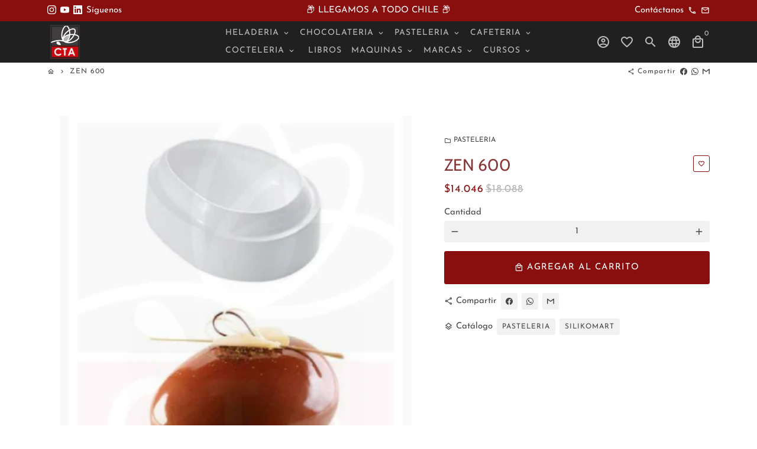

--- FILE ---
content_type: text/html; charset=utf-8
request_url: https://tresalmendros.cl/products/zen600-piedra-155x114-h58
body_size: 32227
content:
<!doctype html>
<html lang="es">
  <head>
    <!-- Basic page needs -->
    <meta charset="utf-8">
    <meta http-equiv="X-UA-Compatible" content="IE=edge,chrome=1">
    <meta name="viewport" content="width=device-width,initial-scale=1,shrink-to-fit=no">
    <meta name="theme-color" content="#ffffff">
    <meta name="apple-mobile-web-app-capable" content="yes">
    <meta name="mobile-web-app-capable" content="yes">
    <meta name="author" content="Debutify">

    <!-- Preconnect external ressources -->
    <link rel="preconnect" href="https://cdn.shopify.com" crossorigin>
    <link rel="preconnect" href="https://fonts.shopifycdn.com" crossorigin>
    <link rel="preconnect" href="https://shop.app" crossorigin>
    <link rel="preconnect" href="https://monorail-edge.shopifysvc.com"><link rel="preconnect" href="https://godog.shopifycloud.com"><link rel="preconnect" href="https://www.google.com">
      <link rel="preconnect" href="https://www.gstatic.com">
      <link rel="preconnect" href="https://www.gstatic.com" crossorigin>
      <link rel="preconnect" href="https://fonts.gstatic.com" crossorigin>
      <link rel="preconnect" href="https://www.recaptcha.net" crossorigin><link rel="preconnect" href="https://debutify.com"><link rel="preconnect" href="https://graph.instagram.com/" crossorigin><!-- Preload assets -->
    <link rel="preload" href="//tresalmendros.cl/cdn/shop/t/8/assets/theme.scss.css?v=153973415453728682791709746164" as="style">
    <link rel="preload" as="font" href="//tresalmendros.cl/cdn/fonts/cabin/cabin_n4.cefc6494a78f87584a6f312fea532919154f66fe.woff2" type="font/woff2" crossorigin>
    <link rel="preload" as="font" href="//tresalmendros.cl/cdn/fonts/josefin_sans/josefinsans_n4.70f7efd699799949e6d9f99bc20843a2c86a2e0f.woff2" type="font/woff2" crossorigin>
    <link rel="preload" as="font" href="//tresalmendros.cl/cdn/fonts/josefin_sans/josefinsans_n4.70f7efd699799949e6d9f99bc20843a2c86a2e0f.woff2" type="font/woff2" crossorigin>
    <link rel="preload" as="font" href="//tresalmendros.cl/cdn/shop/t/8/assets/material-icons-outlined.woff2?v=141032514307594503641626816230" type="font/woff2" crossorigin>
    <link rel="preload" href="//tresalmendros.cl/cdn/shop/t/8/assets/jquery-2.2.3.min.js?v=171730250359325013191626816253" as="script">
    <link rel="preload" href="//tresalmendros.cl/cdn/shop/t/8/assets/theme.min.js?v=122240287618224778251626816253" as="script">
    <link rel="preload" href="//tresalmendros.cl/cdn/shop/t/8/assets/lazysizes.min.js?v=46221891067352676611626816230" as="script"><link rel="preload" href="//tresalmendros.cl/cdn/shop/t/8/assets/dbtfy-addons.min.js?v=128844210565836763261709746164" as="script"><link rel="canonical" href="https://tresalmendros.cl/products/zen600-piedra-155x114-h58"><!-- Fav icon --><link sizes="192x192" rel="shortcut icon" type="image/png" id="favicon"
          href="//tresalmendros.cl/cdn/shop/files/logo_CTA_1_192x192.png?v=1614697988"
    >

    <!-- Title and description -->
    <title>
      Molde | Silikomart Pasteleria | Tres Almendros &ndash; Comercial Tres Almendros
    </title><meta name="description" content="MOLDE ZEN 600 PIEDRA 155X114 TAMAÑO:  155 X 114 H 58 MM VOLUMEN:  600 MLCODIGO: 92605026"><!-- Social meta --><!-- /snippets/social-meta-tags.liquid -->
<meta property="og:site_name" content="Comercial Tres Almendros">
<meta property="og:url" content="https://tresalmendros.cl/products/zen600-piedra-155x114-h58">
<meta property="og:title" content="Molde | Silikomart Pasteleria | Tres Almendros">
<meta property="og:type" content="product">
<meta property="og:description" content="MOLDE ZEN 600 PIEDRA 155X114 TAMAÑO:  155 X 114 H 58 MM VOLUMEN:  600 MLCODIGO: 92605026"><meta property="og:price:amount" content="14,046">
  <meta property="og:price:currency" content="CLP"><meta property="og:image" content="http://tresalmendros.cl/cdn/shop/products/base_cb704624-80ce-4bfc-96fa-5252ab8c3b44_1200x1200.png?v=1622477404">
<meta property="og:image:secure_url" content="https://tresalmendros.cl/cdn/shop/products/base_cb704624-80ce-4bfc-96fa-5252ab8c3b44_1200x1200.png?v=1622477404">
<meta name="twitter:card" content="summary_large_image">
<meta name="twitter:title" content="Molde | Silikomart Pasteleria | Tres Almendros">
<meta name="twitter:description" content="MOLDE ZEN 600 PIEDRA 155X114 TAMAÑO:  155 X 114 H 58 MM VOLUMEN:  600 MLCODIGO: 92605026">
<!-- CSS  -->
    <link href="//tresalmendros.cl/cdn/shop/t/8/assets/theme.scss.css?v=153973415453728682791709746164" rel="stylesheet" type="text/css" media="all" />

    <!-- Load fonts independently to prevent redering blocks -->
    <style>
      @font-face {
  font-family: Cabin;
  font-weight: 400;
  font-style: normal;
  font-display: swap;
  src: url("//tresalmendros.cl/cdn/fonts/cabin/cabin_n4.cefc6494a78f87584a6f312fea532919154f66fe.woff2") format("woff2"),
       url("//tresalmendros.cl/cdn/fonts/cabin/cabin_n4.8c16611b00f59d27f4b27ce4328dfe514ce77517.woff") format("woff");
}

      @font-face {
  font-family: "Josefin Sans";
  font-weight: 400;
  font-style: normal;
  font-display: swap;
  src: url("//tresalmendros.cl/cdn/fonts/josefin_sans/josefinsans_n4.70f7efd699799949e6d9f99bc20843a2c86a2e0f.woff2") format("woff2"),
       url("//tresalmendros.cl/cdn/fonts/josefin_sans/josefinsans_n4.35d308a1bdf56e5556bc2ac79702c721e4e2e983.woff") format("woff");
}

      @font-face {
  font-family: "Josefin Sans";
  font-weight: 400;
  font-style: normal;
  font-display: swap;
  src: url("//tresalmendros.cl/cdn/fonts/josefin_sans/josefinsans_n4.70f7efd699799949e6d9f99bc20843a2c86a2e0f.woff2") format("woff2"),
       url("//tresalmendros.cl/cdn/fonts/josefin_sans/josefinsans_n4.35d308a1bdf56e5556bc2ac79702c721e4e2e983.woff") format("woff");
}

      @font-face {
  font-family: "Josefin Sans";
  font-weight: 700;
  font-style: normal;
  font-display: swap;
  src: url("//tresalmendros.cl/cdn/fonts/josefin_sans/josefinsans_n7.4edc746dce14b53e39df223fba72d5f37c3d525d.woff2") format("woff2"),
       url("//tresalmendros.cl/cdn/fonts/josefin_sans/josefinsans_n7.051568b12ab464ee8f0241094cdd7a1c80fbd08d.woff") format("woff");
}

      @font-face {
  font-family: "Josefin Sans";
  font-weight: 400;
  font-style: italic;
  font-display: swap;
  src: url("//tresalmendros.cl/cdn/fonts/josefin_sans/josefinsans_i4.a2ba85bff59cf18a6ad90c24fe1808ddb8ce1343.woff2") format("woff2"),
       url("//tresalmendros.cl/cdn/fonts/josefin_sans/josefinsans_i4.2dba61e1d135ab449e8e134ba633cf0d31863cc4.woff") format("woff");
}

      @font-face {
  font-family: "Josefin Sans";
  font-weight: 700;
  font-style: italic;
  font-display: swap;
  src: url("//tresalmendros.cl/cdn/fonts/josefin_sans/josefinsans_i7.733dd5c50cdd7b706d9ec731b4016d1edd55db5e.woff2") format("woff2"),
       url("//tresalmendros.cl/cdn/fonts/josefin_sans/josefinsans_i7.094ef86ca8f6eafea52b87b4f09feefb278e539d.woff") format("woff");
}

      @font-face {
  font-family: "Josefin Sans";
  font-weight: 700;
  font-style: normal;
  font-display: swap;
  src: url("//tresalmendros.cl/cdn/fonts/josefin_sans/josefinsans_n7.4edc746dce14b53e39df223fba72d5f37c3d525d.woff2") format("woff2"),
       url("//tresalmendros.cl/cdn/fonts/josefin_sans/josefinsans_n7.051568b12ab464ee8f0241094cdd7a1c80fbd08d.woff") format("woff");
}

      @font-face {
        font-family: Material Icons Outlined;
        font-weight: 400;
        font-style: normal;
        font-display: block;
        src: url(//tresalmendros.cl/cdn/shop/t/8/assets/material-icons-outlined.woff2?v=141032514307594503641626816230) format("woff2");
      }
    </style>

    <!-- Theme strings and settings -->
    <script>window.debutify = true;window.theme = window.theme || {};

      theme.variables = {
        small: 769,
        postSmall: 769.1,
        animationDuration: 600,
        animationSlow: 1000,
        transitionSpeed: 300,
        fastClickPluginLink: "\/\/tresalmendros.cl\/cdn\/shop\/t\/8\/assets\/FastClick.js?v=38733970534528769321626816220",
        jQueryUIPluginLink: "\/\/tresalmendros.cl\/cdn\/shop\/t\/8\/assets\/jquery-ui.min.js?v=140052863542541936261626816227",
        jQueryUIAutocompletePluginLink: "\/\/tresalmendros.cl\/cdn\/shop\/t\/8\/assets\/jquery.ui.autocomplete.scroll.min.js?v=65694924680175604831626816229",
        jQueryExitIntentPluginLink: "\/\/tresalmendros.cl\/cdn\/shop\/t\/8\/assets\/jquery.exitintent.min.js?v=141936771459652646111626816228",
        trackingPluginLink: "\/\/www.17track.net\/externalcall.js",
        speedBoosterPluginLink: "\/\/tresalmendros.cl\/cdn\/shop\/t\/8\/assets\/instant.page.min.js?v=111932921325309411101626816226",
        cartCount: 0
      };

      theme.settings = {
        cartType: "drawer",
        stickyHeader: true,
        heightHeader: 70,
        heightHeaderMobile: 60,
        icon: "material-icons-outlined",
        currencyOriginalPrice: true,
        customCurrency: true,
        dbtfyATCAnimationType: "shake",
        dbtfyATCAnimationInterval: 6,
        dbtfyShopProtectImage: true,
        dbtfyShopProtectDrag: true,
        dbtfyShopProtectTextProduct: true,
        dbtfyShopProtectTextArticle: true,
        dbtfyShopProtectCollection: true,
        dbtfyLiveViewMax: 14,
        dbtfyLiveViewMin: 2,
        dbtfyLiveViewIntervalSteps: 3,
        dbtfyLiveViewIntervalTime: 3000,
        dbtfySkipCart: false,
        isSearchEnabled: true,
        customScript: "",
        dbtfyInactiveTabFirstMessage: "🔥 Don't forget this...",
        dbtfyInactiveTabSecondMessage: "🔥 Come back!",
        dbtfyInactiveTabDelay: 1,
        faviconImage: "\/\/tresalmendros.cl\/cdn\/shop\/files\/logo_CTA_1_192x192.png?v=1614697988",
        cartFaviconImage:""};

      theme.strings = {
        zoomClose: "Cerrar (esc)",
        zoomPrev: "Anterior (tecla de flecha izquierda)",
        zoomNext: "Siguiente (tecla de flecha derecha)",
        moneyFormat: "${{amount_no_decimals}}",
        moneyWithCurrencyFormat: "${{amount_no_decimals}} CLP",
        currencyFormat: "money_format",
        defaultCurrency: "USD",
        saveFormat: "Ahorra {{ saved_amount }}",
        addressError: "No se puede encontrar esa dirección",
        addressNoResults: "No results for that address",
        addressQueryLimit: "Se ha excedido el límite de uso de la API de Google . Considere la posibilidad de actualizar a un \u003ca href=\"https:\/\/developers.google.com\/maps\/premium\/usage-limits\"\u003ePlan Premium\u003c\/a\u003e.",
        authError: "Hubo un problema de autenticación con su cuenta de Google Maps.",
        cartCookie: "Habilite las cookies para usar el carrito de compras",
        addToCart: "Agregar al carrito",
        soldOut: "Cotizar",
        unavailable: "No disponible",
        regularPrice: "Precio habitual",
        salePrice: "Precio de venta",
        saveLabel: "Ahorra {{ saved_amount }}",
        quantityLabel: "Cantidad",
        closeText: "Cerrar (esc)",
        shopCurrency: "CLP",
        agreeTermsWarningMessage: "\u003cp\u003eYou must agree with the terms and conditions of sales to check out.\u003c\/p\u003e",shopPrimaryLocale: "es",};

      window.lazySizesConfig = window.lazySizesConfig || {};
      window.lazySizesConfig.customMedia = {
        "--small": `(max-width: ${theme.variables.small}px)`
      };
    </script>

    <!-- JS -->
    <script src="//tresalmendros.cl/cdn/shop/t/8/assets/jquery-2.2.3.min.js?v=171730250359325013191626816253" type="text/javascript"></script>

    <script src="//tresalmendros.cl/cdn/shop/t/8/assets/theme.min.js?v=122240287618224778251626816253" defer="defer"></script>

    <script src="//tresalmendros.cl/cdn/shop/t/8/assets/lazysizes.min.js?v=46221891067352676611626816230" async="async"></script><script type="text/javascript" src="/services/javascripts/currencies.js" data-no-instant></script>
          <script src="//tresalmendros.cl/cdn/shop/t/8/assets/jquery.currencies.min.js?v=170067653401034091751626816228" defer="defer"></script><script src="//tresalmendros.cl/cdn/shop/t/8/assets/dbtfy-addons.min.js?v=128844210565836763261709746164" defer="defer"></script><!-- Header hook for plugins -->
    <script>window.performance && window.performance.mark && window.performance.mark('shopify.content_for_header.start');</script><meta name="google-site-verification" content="CDCgl3YGg01DTg5BB5HGuVGCYuAuIdrBV2JSMVX7Zmk">
<meta id="shopify-digital-wallet" name="shopify-digital-wallet" content="/37671862403/digital_wallets/dialog">
<link rel="alternate" type="application/json+oembed" href="https://tresalmendros.cl/products/zen600-piedra-155x114-h58.oembed">
<script async="async" src="/checkouts/internal/preloads.js?locale=es-CL"></script>
<script id="shopify-features" type="application/json">{"accessToken":"59e22bbf3edf774c488145ba054425e8","betas":["rich-media-storefront-analytics"],"domain":"tresalmendros.cl","predictiveSearch":true,"shopId":37671862403,"locale":"es"}</script>
<script>var Shopify = Shopify || {};
Shopify.shop = "comercial-tres-almendros.myshopify.com";
Shopify.locale = "es";
Shopify.currency = {"active":"CLP","rate":"1.0"};
Shopify.country = "CL";
Shopify.theme = {"name":"debutify Debutify 3.0.3","id":120373969027,"schema_name":"Debutify","schema_version":"3.0.3","theme_store_id":null,"role":"main"};
Shopify.theme.handle = "null";
Shopify.theme.style = {"id":null,"handle":null};
Shopify.cdnHost = "tresalmendros.cl/cdn";
Shopify.routes = Shopify.routes || {};
Shopify.routes.root = "/";</script>
<script type="module">!function(o){(o.Shopify=o.Shopify||{}).modules=!0}(window);</script>
<script>!function(o){function n(){var o=[];function n(){o.push(Array.prototype.slice.apply(arguments))}return n.q=o,n}var t=o.Shopify=o.Shopify||{};t.loadFeatures=n(),t.autoloadFeatures=n()}(window);</script>
<script id="shop-js-analytics" type="application/json">{"pageType":"product"}</script>
<script defer="defer" async type="module" src="//tresalmendros.cl/cdn/shopifycloud/shop-js/modules/v2/client.init-shop-cart-sync_2Gr3Q33f.es.esm.js"></script>
<script defer="defer" async type="module" src="//tresalmendros.cl/cdn/shopifycloud/shop-js/modules/v2/chunk.common_noJfOIa7.esm.js"></script>
<script defer="defer" async type="module" src="//tresalmendros.cl/cdn/shopifycloud/shop-js/modules/v2/chunk.modal_Deo2FJQo.esm.js"></script>
<script type="module">
  await import("//tresalmendros.cl/cdn/shopifycloud/shop-js/modules/v2/client.init-shop-cart-sync_2Gr3Q33f.es.esm.js");
await import("//tresalmendros.cl/cdn/shopifycloud/shop-js/modules/v2/chunk.common_noJfOIa7.esm.js");
await import("//tresalmendros.cl/cdn/shopifycloud/shop-js/modules/v2/chunk.modal_Deo2FJQo.esm.js");

  window.Shopify.SignInWithShop?.initShopCartSync?.({"fedCMEnabled":true,"windoidEnabled":true});

</script>
<script>(function() {
  var isLoaded = false;
  function asyncLoad() {
    if (isLoaded) return;
    isLoaded = true;
    var urls = ["https:\/\/cdn.shopify.com\/s\/files\/1\/0683\/1371\/0892\/files\/splmn-shopify-prod-August-31.min.js?v=1693985059\u0026shop=comercial-tres-almendros.myshopify.com","https:\/\/chimpstatic.com\/mcjs-connected\/js\/users\/12be861ed891373c3b17e96a4\/7d1f203f1d4474ad2feda4d26.js?shop=comercial-tres-almendros.myshopify.com"];
    for (var i = 0; i < urls.length; i++) {
      var s = document.createElement('script');
      s.type = 'text/javascript';
      s.async = true;
      s.src = urls[i];
      var x = document.getElementsByTagName('script')[0];
      x.parentNode.insertBefore(s, x);
    }
  };
  if(window.attachEvent) {
    window.attachEvent('onload', asyncLoad);
  } else {
    window.addEventListener('load', asyncLoad, false);
  }
})();</script>
<script id="__st">var __st={"a":37671862403,"offset":-10800,"reqid":"204fc929-d3ff-4d88-b07a-1b1e5eaec6aa-1769353148","pageurl":"tresalmendros.cl\/products\/zen600-piedra-155x114-h58","u":"1425d2264cf2","p":"product","rtyp":"product","rid":6538015899779};</script>
<script>window.ShopifyPaypalV4VisibilityTracking = true;</script>
<script id="captcha-bootstrap">!function(){'use strict';const t='contact',e='account',n='new_comment',o=[[t,t],['blogs',n],['comments',n],[t,'customer']],c=[[e,'customer_login'],[e,'guest_login'],[e,'recover_customer_password'],[e,'create_customer']],r=t=>t.map((([t,e])=>`form[action*='/${t}']:not([data-nocaptcha='true']) input[name='form_type'][value='${e}']`)).join(','),a=t=>()=>t?[...document.querySelectorAll(t)].map((t=>t.form)):[];function s(){const t=[...o],e=r(t);return a(e)}const i='password',u='form_key',d=['recaptcha-v3-token','g-recaptcha-response','h-captcha-response',i],f=()=>{try{return window.sessionStorage}catch{return}},m='__shopify_v',_=t=>t.elements[u];function p(t,e,n=!1){try{const o=window.sessionStorage,c=JSON.parse(o.getItem(e)),{data:r}=function(t){const{data:e,action:n}=t;return t[m]||n?{data:e,action:n}:{data:t,action:n}}(c);for(const[e,n]of Object.entries(r))t.elements[e]&&(t.elements[e].value=n);n&&o.removeItem(e)}catch(o){console.error('form repopulation failed',{error:o})}}const l='form_type',E='cptcha';function T(t){t.dataset[E]=!0}const w=window,h=w.document,L='Shopify',v='ce_forms',y='captcha';let A=!1;((t,e)=>{const n=(g='f06e6c50-85a8-45c8-87d0-21a2b65856fe',I='https://cdn.shopify.com/shopifycloud/storefront-forms-hcaptcha/ce_storefront_forms_captcha_hcaptcha.v1.5.2.iife.js',D={infoText:'Protegido por hCaptcha',privacyText:'Privacidad',termsText:'Términos'},(t,e,n)=>{const o=w[L][v],c=o.bindForm;if(c)return c(t,g,e,D).then(n);var r;o.q.push([[t,g,e,D],n]),r=I,A||(h.body.append(Object.assign(h.createElement('script'),{id:'captcha-provider',async:!0,src:r})),A=!0)});var g,I,D;w[L]=w[L]||{},w[L][v]=w[L][v]||{},w[L][v].q=[],w[L][y]=w[L][y]||{},w[L][y].protect=function(t,e){n(t,void 0,e),T(t)},Object.freeze(w[L][y]),function(t,e,n,w,h,L){const[v,y,A,g]=function(t,e,n){const i=e?o:[],u=t?c:[],d=[...i,...u],f=r(d),m=r(i),_=r(d.filter((([t,e])=>n.includes(e))));return[a(f),a(m),a(_),s()]}(w,h,L),I=t=>{const e=t.target;return e instanceof HTMLFormElement?e:e&&e.form},D=t=>v().includes(t);t.addEventListener('submit',(t=>{const e=I(t);if(!e)return;const n=D(e)&&!e.dataset.hcaptchaBound&&!e.dataset.recaptchaBound,o=_(e),c=g().includes(e)&&(!o||!o.value);(n||c)&&t.preventDefault(),c&&!n&&(function(t){try{if(!f())return;!function(t){const e=f();if(!e)return;const n=_(t);if(!n)return;const o=n.value;o&&e.removeItem(o)}(t);const e=Array.from(Array(32),(()=>Math.random().toString(36)[2])).join('');!function(t,e){_(t)||t.append(Object.assign(document.createElement('input'),{type:'hidden',name:u})),t.elements[u].value=e}(t,e),function(t,e){const n=f();if(!n)return;const o=[...t.querySelectorAll(`input[type='${i}']`)].map((({name:t})=>t)),c=[...d,...o],r={};for(const[a,s]of new FormData(t).entries())c.includes(a)||(r[a]=s);n.setItem(e,JSON.stringify({[m]:1,action:t.action,data:r}))}(t,e)}catch(e){console.error('failed to persist form',e)}}(e),e.submit())}));const S=(t,e)=>{t&&!t.dataset[E]&&(n(t,e.some((e=>e===t))),T(t))};for(const o of['focusin','change'])t.addEventListener(o,(t=>{const e=I(t);D(e)&&S(e,y())}));const B=e.get('form_key'),M=e.get(l),P=B&&M;t.addEventListener('DOMContentLoaded',(()=>{const t=y();if(P)for(const e of t)e.elements[l].value===M&&p(e,B);[...new Set([...A(),...v().filter((t=>'true'===t.dataset.shopifyCaptcha))])].forEach((e=>S(e,t)))}))}(h,new URLSearchParams(w.location.search),n,t,e,['guest_login'])})(!0,!0)}();</script>
<script integrity="sha256-4kQ18oKyAcykRKYeNunJcIwy7WH5gtpwJnB7kiuLZ1E=" data-source-attribution="shopify.loadfeatures" defer="defer" src="//tresalmendros.cl/cdn/shopifycloud/storefront/assets/storefront/load_feature-a0a9edcb.js" crossorigin="anonymous"></script>
<script data-source-attribution="shopify.dynamic_checkout.dynamic.init">var Shopify=Shopify||{};Shopify.PaymentButton=Shopify.PaymentButton||{isStorefrontPortableWallets:!0,init:function(){window.Shopify.PaymentButton.init=function(){};var t=document.createElement("script");t.src="https://tresalmendros.cl/cdn/shopifycloud/portable-wallets/latest/portable-wallets.es.js",t.type="module",document.head.appendChild(t)}};
</script>
<script data-source-attribution="shopify.dynamic_checkout.buyer_consent">
  function portableWalletsHideBuyerConsent(e){var t=document.getElementById("shopify-buyer-consent"),n=document.getElementById("shopify-subscription-policy-button");t&&n&&(t.classList.add("hidden"),t.setAttribute("aria-hidden","true"),n.removeEventListener("click",e))}function portableWalletsShowBuyerConsent(e){var t=document.getElementById("shopify-buyer-consent"),n=document.getElementById("shopify-subscription-policy-button");t&&n&&(t.classList.remove("hidden"),t.removeAttribute("aria-hidden"),n.addEventListener("click",e))}window.Shopify?.PaymentButton&&(window.Shopify.PaymentButton.hideBuyerConsent=portableWalletsHideBuyerConsent,window.Shopify.PaymentButton.showBuyerConsent=portableWalletsShowBuyerConsent);
</script>
<script data-source-attribution="shopify.dynamic_checkout.cart.bootstrap">document.addEventListener("DOMContentLoaded",(function(){function t(){return document.querySelector("shopify-accelerated-checkout-cart, shopify-accelerated-checkout")}if(t())Shopify.PaymentButton.init();else{new MutationObserver((function(e,n){t()&&(Shopify.PaymentButton.init(),n.disconnect())})).observe(document.body,{childList:!0,subtree:!0})}}));
</script>

<script>window.performance && window.performance.mark && window.performance.mark('shopify.content_for_header.end');</script>
 <!-- Global site tag (gtag.js) - Google Analytics -->
<script async src="https://www.googletagmanager.com/gtag/js?id=UA-211544857-1"></script>
<script>
  window.dataLayer = window.dataLayer || [];
  function gtag(){dataLayer.push(arguments);}
  gtag('js', new Date());

  gtag('config', 'UA-211544857-1');
</script>   
 
  <script defer src='https://cdn.debutify.com/scripts/production/Y29tZXJjaWFsLXRyZXMtYWxtZW5kcm9zLm15c2hvcGlmeS5jb20=/debutify_script_tags.js'></script><link href="https://monorail-edge.shopifysvc.com" rel="dns-prefetch">
<script>(function(){if ("sendBeacon" in navigator && "performance" in window) {try {var session_token_from_headers = performance.getEntriesByType('navigation')[0].serverTiming.find(x => x.name == '_s').description;} catch {var session_token_from_headers = undefined;}var session_cookie_matches = document.cookie.match(/_shopify_s=([^;]*)/);var session_token_from_cookie = session_cookie_matches && session_cookie_matches.length === 2 ? session_cookie_matches[1] : "";var session_token = session_token_from_headers || session_token_from_cookie || "";function handle_abandonment_event(e) {var entries = performance.getEntries().filter(function(entry) {return /monorail-edge.shopifysvc.com/.test(entry.name);});if (!window.abandonment_tracked && entries.length === 0) {window.abandonment_tracked = true;var currentMs = Date.now();var navigation_start = performance.timing.navigationStart;var payload = {shop_id: 37671862403,url: window.location.href,navigation_start,duration: currentMs - navigation_start,session_token,page_type: "product"};window.navigator.sendBeacon("https://monorail-edge.shopifysvc.com/v1/produce", JSON.stringify({schema_id: "online_store_buyer_site_abandonment/1.1",payload: payload,metadata: {event_created_at_ms: currentMs,event_sent_at_ms: currentMs}}));}}window.addEventListener('pagehide', handle_abandonment_event);}}());</script>
<script id="web-pixels-manager-setup">(function e(e,d,r,n,o){if(void 0===o&&(o={}),!Boolean(null===(a=null===(i=window.Shopify)||void 0===i?void 0:i.analytics)||void 0===a?void 0:a.replayQueue)){var i,a;window.Shopify=window.Shopify||{};var t=window.Shopify;t.analytics=t.analytics||{};var s=t.analytics;s.replayQueue=[],s.publish=function(e,d,r){return s.replayQueue.push([e,d,r]),!0};try{self.performance.mark("wpm:start")}catch(e){}var l=function(){var e={modern:/Edge?\/(1{2}[4-9]|1[2-9]\d|[2-9]\d{2}|\d{4,})\.\d+(\.\d+|)|Firefox\/(1{2}[4-9]|1[2-9]\d|[2-9]\d{2}|\d{4,})\.\d+(\.\d+|)|Chrom(ium|e)\/(9{2}|\d{3,})\.\d+(\.\d+|)|(Maci|X1{2}).+ Version\/(15\.\d+|(1[6-9]|[2-9]\d|\d{3,})\.\d+)([,.]\d+|)( \(\w+\)|)( Mobile\/\w+|) Safari\/|Chrome.+OPR\/(9{2}|\d{3,})\.\d+\.\d+|(CPU[ +]OS|iPhone[ +]OS|CPU[ +]iPhone|CPU IPhone OS|CPU iPad OS)[ +]+(15[._]\d+|(1[6-9]|[2-9]\d|\d{3,})[._]\d+)([._]\d+|)|Android:?[ /-](13[3-9]|1[4-9]\d|[2-9]\d{2}|\d{4,})(\.\d+|)(\.\d+|)|Android.+Firefox\/(13[5-9]|1[4-9]\d|[2-9]\d{2}|\d{4,})\.\d+(\.\d+|)|Android.+Chrom(ium|e)\/(13[3-9]|1[4-9]\d|[2-9]\d{2}|\d{4,})\.\d+(\.\d+|)|SamsungBrowser\/([2-9]\d|\d{3,})\.\d+/,legacy:/Edge?\/(1[6-9]|[2-9]\d|\d{3,})\.\d+(\.\d+|)|Firefox\/(5[4-9]|[6-9]\d|\d{3,})\.\d+(\.\d+|)|Chrom(ium|e)\/(5[1-9]|[6-9]\d|\d{3,})\.\d+(\.\d+|)([\d.]+$|.*Safari\/(?![\d.]+ Edge\/[\d.]+$))|(Maci|X1{2}).+ Version\/(10\.\d+|(1[1-9]|[2-9]\d|\d{3,})\.\d+)([,.]\d+|)( \(\w+\)|)( Mobile\/\w+|) Safari\/|Chrome.+OPR\/(3[89]|[4-9]\d|\d{3,})\.\d+\.\d+|(CPU[ +]OS|iPhone[ +]OS|CPU[ +]iPhone|CPU IPhone OS|CPU iPad OS)[ +]+(10[._]\d+|(1[1-9]|[2-9]\d|\d{3,})[._]\d+)([._]\d+|)|Android:?[ /-](13[3-9]|1[4-9]\d|[2-9]\d{2}|\d{4,})(\.\d+|)(\.\d+|)|Mobile Safari.+OPR\/([89]\d|\d{3,})\.\d+\.\d+|Android.+Firefox\/(13[5-9]|1[4-9]\d|[2-9]\d{2}|\d{4,})\.\d+(\.\d+|)|Android.+Chrom(ium|e)\/(13[3-9]|1[4-9]\d|[2-9]\d{2}|\d{4,})\.\d+(\.\d+|)|Android.+(UC? ?Browser|UCWEB|U3)[ /]?(15\.([5-9]|\d{2,})|(1[6-9]|[2-9]\d|\d{3,})\.\d+)\.\d+|SamsungBrowser\/(5\.\d+|([6-9]|\d{2,})\.\d+)|Android.+MQ{2}Browser\/(14(\.(9|\d{2,})|)|(1[5-9]|[2-9]\d|\d{3,})(\.\d+|))(\.\d+|)|K[Aa][Ii]OS\/(3\.\d+|([4-9]|\d{2,})\.\d+)(\.\d+|)/},d=e.modern,r=e.legacy,n=navigator.userAgent;return n.match(d)?"modern":n.match(r)?"legacy":"unknown"}(),u="modern"===l?"modern":"legacy",c=(null!=n?n:{modern:"",legacy:""})[u],f=function(e){return[e.baseUrl,"/wpm","/b",e.hashVersion,"modern"===e.buildTarget?"m":"l",".js"].join("")}({baseUrl:d,hashVersion:r,buildTarget:u}),m=function(e){var d=e.version,r=e.bundleTarget,n=e.surface,o=e.pageUrl,i=e.monorailEndpoint;return{emit:function(e){var a=e.status,t=e.errorMsg,s=(new Date).getTime(),l=JSON.stringify({metadata:{event_sent_at_ms:s},events:[{schema_id:"web_pixels_manager_load/3.1",payload:{version:d,bundle_target:r,page_url:o,status:a,surface:n,error_msg:t},metadata:{event_created_at_ms:s}}]});if(!i)return console&&console.warn&&console.warn("[Web Pixels Manager] No Monorail endpoint provided, skipping logging."),!1;try{return self.navigator.sendBeacon.bind(self.navigator)(i,l)}catch(e){}var u=new XMLHttpRequest;try{return u.open("POST",i,!0),u.setRequestHeader("Content-Type","text/plain"),u.send(l),!0}catch(e){return console&&console.warn&&console.warn("[Web Pixels Manager] Got an unhandled error while logging to Monorail."),!1}}}}({version:r,bundleTarget:l,surface:e.surface,pageUrl:self.location.href,monorailEndpoint:e.monorailEndpoint});try{o.browserTarget=l,function(e){var d=e.src,r=e.async,n=void 0===r||r,o=e.onload,i=e.onerror,a=e.sri,t=e.scriptDataAttributes,s=void 0===t?{}:t,l=document.createElement("script"),u=document.querySelector("head"),c=document.querySelector("body");if(l.async=n,l.src=d,a&&(l.integrity=a,l.crossOrigin="anonymous"),s)for(var f in s)if(Object.prototype.hasOwnProperty.call(s,f))try{l.dataset[f]=s[f]}catch(e){}if(o&&l.addEventListener("load",o),i&&l.addEventListener("error",i),u)u.appendChild(l);else{if(!c)throw new Error("Did not find a head or body element to append the script");c.appendChild(l)}}({src:f,async:!0,onload:function(){if(!function(){var e,d;return Boolean(null===(d=null===(e=window.Shopify)||void 0===e?void 0:e.analytics)||void 0===d?void 0:d.initialized)}()){var d=window.webPixelsManager.init(e)||void 0;if(d){var r=window.Shopify.analytics;r.replayQueue.forEach((function(e){var r=e[0],n=e[1],o=e[2];d.publishCustomEvent(r,n,o)})),r.replayQueue=[],r.publish=d.publishCustomEvent,r.visitor=d.visitor,r.initialized=!0}}},onerror:function(){return m.emit({status:"failed",errorMsg:"".concat(f," has failed to load")})},sri:function(e){var d=/^sha384-[A-Za-z0-9+/=]+$/;return"string"==typeof e&&d.test(e)}(c)?c:"",scriptDataAttributes:o}),m.emit({status:"loading"})}catch(e){m.emit({status:"failed",errorMsg:(null==e?void 0:e.message)||"Unknown error"})}}})({shopId: 37671862403,storefrontBaseUrl: "https://tresalmendros.cl",extensionsBaseUrl: "https://extensions.shopifycdn.com/cdn/shopifycloud/web-pixels-manager",monorailEndpoint: "https://monorail-edge.shopifysvc.com/unstable/produce_batch",surface: "storefront-renderer",enabledBetaFlags: ["2dca8a86"],webPixelsConfigList: [{"id":"716112003","configuration":"{\"pixel_id\":\"1488620535449418\",\"pixel_type\":\"facebook_pixel\"}","eventPayloadVersion":"v1","runtimeContext":"OPEN","scriptVersion":"ca16bc87fe92b6042fbaa3acc2fbdaa6","type":"APP","apiClientId":2329312,"privacyPurposes":["ANALYTICS","MARKETING","SALE_OF_DATA"],"dataSharingAdjustments":{"protectedCustomerApprovalScopes":["read_customer_address","read_customer_email","read_customer_name","read_customer_personal_data","read_customer_phone"]}},{"id":"375160963","configuration":"{\"config\":\"{\\\"pixel_id\\\":\\\"G-HVJSC59CKX\\\",\\\"target_country\\\":\\\"CL\\\",\\\"gtag_events\\\":[{\\\"type\\\":\\\"begin_checkout\\\",\\\"action_label\\\":\\\"G-HVJSC59CKX\\\"},{\\\"type\\\":\\\"search\\\",\\\"action_label\\\":\\\"G-HVJSC59CKX\\\"},{\\\"type\\\":\\\"view_item\\\",\\\"action_label\\\":[\\\"G-HVJSC59CKX\\\",\\\"MC-6Z53970DBX\\\"]},{\\\"type\\\":\\\"purchase\\\",\\\"action_label\\\":[\\\"G-HVJSC59CKX\\\",\\\"MC-6Z53970DBX\\\"]},{\\\"type\\\":\\\"page_view\\\",\\\"action_label\\\":[\\\"G-HVJSC59CKX\\\",\\\"MC-6Z53970DBX\\\"]},{\\\"type\\\":\\\"add_payment_info\\\",\\\"action_label\\\":\\\"G-HVJSC59CKX\\\"},{\\\"type\\\":\\\"add_to_cart\\\",\\\"action_label\\\":\\\"G-HVJSC59CKX\\\"}],\\\"enable_monitoring_mode\\\":false}\"}","eventPayloadVersion":"v1","runtimeContext":"OPEN","scriptVersion":"b2a88bafab3e21179ed38636efcd8a93","type":"APP","apiClientId":1780363,"privacyPurposes":[],"dataSharingAdjustments":{"protectedCustomerApprovalScopes":["read_customer_address","read_customer_email","read_customer_name","read_customer_personal_data","read_customer_phone"]}},{"id":"shopify-app-pixel","configuration":"{}","eventPayloadVersion":"v1","runtimeContext":"STRICT","scriptVersion":"0450","apiClientId":"shopify-pixel","type":"APP","privacyPurposes":["ANALYTICS","MARKETING"]},{"id":"shopify-custom-pixel","eventPayloadVersion":"v1","runtimeContext":"LAX","scriptVersion":"0450","apiClientId":"shopify-pixel","type":"CUSTOM","privacyPurposes":["ANALYTICS","MARKETING"]}],isMerchantRequest: false,initData: {"shop":{"name":"Comercial Tres Almendros","paymentSettings":{"currencyCode":"CLP"},"myshopifyDomain":"comercial-tres-almendros.myshopify.com","countryCode":"CL","storefrontUrl":"https:\/\/tresalmendros.cl"},"customer":null,"cart":null,"checkout":null,"productVariants":[{"price":{"amount":14046.0,"currencyCode":"CLP"},"product":{"title":"ZEN 600","vendor":"SILIKOMART","id":"6538015899779","untranslatedTitle":"ZEN 600","url":"\/products\/zen600-piedra-155x114-h58","type":"PASTELERIA"},"id":"39254011576451","image":{"src":"\/\/tresalmendros.cl\/cdn\/shop\/products\/base_cb704624-80ce-4bfc-96fa-5252ab8c3b44.png?v=1622477404"},"sku":"92605026","title":"Default Title","untranslatedTitle":"Default Title"}],"purchasingCompany":null},},"https://tresalmendros.cl/cdn","fcfee988w5aeb613cpc8e4bc33m6693e112",{"modern":"","legacy":""},{"shopId":"37671862403","storefrontBaseUrl":"https:\/\/tresalmendros.cl","extensionBaseUrl":"https:\/\/extensions.shopifycdn.com\/cdn\/shopifycloud\/web-pixels-manager","surface":"storefront-renderer","enabledBetaFlags":"[\"2dca8a86\"]","isMerchantRequest":"false","hashVersion":"fcfee988w5aeb613cpc8e4bc33m6693e112","publish":"custom","events":"[[\"page_viewed\",{}],[\"product_viewed\",{\"productVariant\":{\"price\":{\"amount\":14046.0,\"currencyCode\":\"CLP\"},\"product\":{\"title\":\"ZEN 600\",\"vendor\":\"SILIKOMART\",\"id\":\"6538015899779\",\"untranslatedTitle\":\"ZEN 600\",\"url\":\"\/products\/zen600-piedra-155x114-h58\",\"type\":\"PASTELERIA\"},\"id\":\"39254011576451\",\"image\":{\"src\":\"\/\/tresalmendros.cl\/cdn\/shop\/products\/base_cb704624-80ce-4bfc-96fa-5252ab8c3b44.png?v=1622477404\"},\"sku\":\"92605026\",\"title\":\"Default Title\",\"untranslatedTitle\":\"Default Title\"}}]]"});</script><script>
  window.ShopifyAnalytics = window.ShopifyAnalytics || {};
  window.ShopifyAnalytics.meta = window.ShopifyAnalytics.meta || {};
  window.ShopifyAnalytics.meta.currency = 'CLP';
  var meta = {"product":{"id":6538015899779,"gid":"gid:\/\/shopify\/Product\/6538015899779","vendor":"SILIKOMART","type":"PASTELERIA","handle":"zen600-piedra-155x114-h58","variants":[{"id":39254011576451,"price":1404600,"name":"ZEN 600","public_title":null,"sku":"92605026"}],"remote":false},"page":{"pageType":"product","resourceType":"product","resourceId":6538015899779,"requestId":"204fc929-d3ff-4d88-b07a-1b1e5eaec6aa-1769353148"}};
  for (var attr in meta) {
    window.ShopifyAnalytics.meta[attr] = meta[attr];
  }
</script>
<script class="analytics">
  (function () {
    var customDocumentWrite = function(content) {
      var jquery = null;

      if (window.jQuery) {
        jquery = window.jQuery;
      } else if (window.Checkout && window.Checkout.$) {
        jquery = window.Checkout.$;
      }

      if (jquery) {
        jquery('body').append(content);
      }
    };

    var hasLoggedConversion = function(token) {
      if (token) {
        return document.cookie.indexOf('loggedConversion=' + token) !== -1;
      }
      return false;
    }

    var setCookieIfConversion = function(token) {
      if (token) {
        var twoMonthsFromNow = new Date(Date.now());
        twoMonthsFromNow.setMonth(twoMonthsFromNow.getMonth() + 2);

        document.cookie = 'loggedConversion=' + token + '; expires=' + twoMonthsFromNow;
      }
    }

    var trekkie = window.ShopifyAnalytics.lib = window.trekkie = window.trekkie || [];
    if (trekkie.integrations) {
      return;
    }
    trekkie.methods = [
      'identify',
      'page',
      'ready',
      'track',
      'trackForm',
      'trackLink'
    ];
    trekkie.factory = function(method) {
      return function() {
        var args = Array.prototype.slice.call(arguments);
        args.unshift(method);
        trekkie.push(args);
        return trekkie;
      };
    };
    for (var i = 0; i < trekkie.methods.length; i++) {
      var key = trekkie.methods[i];
      trekkie[key] = trekkie.factory(key);
    }
    trekkie.load = function(config) {
      trekkie.config = config || {};
      trekkie.config.initialDocumentCookie = document.cookie;
      var first = document.getElementsByTagName('script')[0];
      var script = document.createElement('script');
      script.type = 'text/javascript';
      script.onerror = function(e) {
        var scriptFallback = document.createElement('script');
        scriptFallback.type = 'text/javascript';
        scriptFallback.onerror = function(error) {
                var Monorail = {
      produce: function produce(monorailDomain, schemaId, payload) {
        var currentMs = new Date().getTime();
        var event = {
          schema_id: schemaId,
          payload: payload,
          metadata: {
            event_created_at_ms: currentMs,
            event_sent_at_ms: currentMs
          }
        };
        return Monorail.sendRequest("https://" + monorailDomain + "/v1/produce", JSON.stringify(event));
      },
      sendRequest: function sendRequest(endpointUrl, payload) {
        // Try the sendBeacon API
        if (window && window.navigator && typeof window.navigator.sendBeacon === 'function' && typeof window.Blob === 'function' && !Monorail.isIos12()) {
          var blobData = new window.Blob([payload], {
            type: 'text/plain'
          });

          if (window.navigator.sendBeacon(endpointUrl, blobData)) {
            return true;
          } // sendBeacon was not successful

        } // XHR beacon

        var xhr = new XMLHttpRequest();

        try {
          xhr.open('POST', endpointUrl);
          xhr.setRequestHeader('Content-Type', 'text/plain');
          xhr.send(payload);
        } catch (e) {
          console.log(e);
        }

        return false;
      },
      isIos12: function isIos12() {
        return window.navigator.userAgent.lastIndexOf('iPhone; CPU iPhone OS 12_') !== -1 || window.navigator.userAgent.lastIndexOf('iPad; CPU OS 12_') !== -1;
      }
    };
    Monorail.produce('monorail-edge.shopifysvc.com',
      'trekkie_storefront_load_errors/1.1',
      {shop_id: 37671862403,
      theme_id: 120373969027,
      app_name: "storefront",
      context_url: window.location.href,
      source_url: "//tresalmendros.cl/cdn/s/trekkie.storefront.8d95595f799fbf7e1d32231b9a28fd43b70c67d3.min.js"});

        };
        scriptFallback.async = true;
        scriptFallback.src = '//tresalmendros.cl/cdn/s/trekkie.storefront.8d95595f799fbf7e1d32231b9a28fd43b70c67d3.min.js';
        first.parentNode.insertBefore(scriptFallback, first);
      };
      script.async = true;
      script.src = '//tresalmendros.cl/cdn/s/trekkie.storefront.8d95595f799fbf7e1d32231b9a28fd43b70c67d3.min.js';
      first.parentNode.insertBefore(script, first);
    };
    trekkie.load(
      {"Trekkie":{"appName":"storefront","development":false,"defaultAttributes":{"shopId":37671862403,"isMerchantRequest":null,"themeId":120373969027,"themeCityHash":"10640114227178526416","contentLanguage":"es","currency":"CLP","eventMetadataId":"62f151ce-c089-4283-846f-3ffe19a1b468"},"isServerSideCookieWritingEnabled":true,"monorailRegion":"shop_domain","enabledBetaFlags":["65f19447"]},"Session Attribution":{},"S2S":{"facebookCapiEnabled":true,"source":"trekkie-storefront-renderer","apiClientId":580111}}
    );

    var loaded = false;
    trekkie.ready(function() {
      if (loaded) return;
      loaded = true;

      window.ShopifyAnalytics.lib = window.trekkie;

      var originalDocumentWrite = document.write;
      document.write = customDocumentWrite;
      try { window.ShopifyAnalytics.merchantGoogleAnalytics.call(this); } catch(error) {};
      document.write = originalDocumentWrite;

      window.ShopifyAnalytics.lib.page(null,{"pageType":"product","resourceType":"product","resourceId":6538015899779,"requestId":"204fc929-d3ff-4d88-b07a-1b1e5eaec6aa-1769353148","shopifyEmitted":true});

      var match = window.location.pathname.match(/checkouts\/(.+)\/(thank_you|post_purchase)/)
      var token = match? match[1]: undefined;
      if (!hasLoggedConversion(token)) {
        setCookieIfConversion(token);
        window.ShopifyAnalytics.lib.track("Viewed Product",{"currency":"CLP","variantId":39254011576451,"productId":6538015899779,"productGid":"gid:\/\/shopify\/Product\/6538015899779","name":"ZEN 600","price":"14046","sku":"92605026","brand":"SILIKOMART","variant":null,"category":"PASTELERIA","nonInteraction":true,"remote":false},undefined,undefined,{"shopifyEmitted":true});
      window.ShopifyAnalytics.lib.track("monorail:\/\/trekkie_storefront_viewed_product\/1.1",{"currency":"CLP","variantId":39254011576451,"productId":6538015899779,"productGid":"gid:\/\/shopify\/Product\/6538015899779","name":"ZEN 600","price":"14046","sku":"92605026","brand":"SILIKOMART","variant":null,"category":"PASTELERIA","nonInteraction":true,"remote":false,"referer":"https:\/\/tresalmendros.cl\/products\/zen600-piedra-155x114-h58"});
      }
    });


        var eventsListenerScript = document.createElement('script');
        eventsListenerScript.async = true;
        eventsListenerScript.src = "//tresalmendros.cl/cdn/shopifycloud/storefront/assets/shop_events_listener-3da45d37.js";
        document.getElementsByTagName('head')[0].appendChild(eventsListenerScript);

})();</script>
  <script>
  if (!window.ga || (window.ga && typeof window.ga !== 'function')) {
    window.ga = function ga() {
      (window.ga.q = window.ga.q || []).push(arguments);
      if (window.Shopify && window.Shopify.analytics && typeof window.Shopify.analytics.publish === 'function') {
        window.Shopify.analytics.publish("ga_stub_called", {}, {sendTo: "google_osp_migration"});
      }
      console.error("Shopify's Google Analytics stub called with:", Array.from(arguments), "\nSee https://help.shopify.com/manual/promoting-marketing/pixels/pixel-migration#google for more information.");
    };
    if (window.Shopify && window.Shopify.analytics && typeof window.Shopify.analytics.publish === 'function') {
      window.Shopify.analytics.publish("ga_stub_initialized", {}, {sendTo: "google_osp_migration"});
    }
  }
</script>
<script
  defer
  src="https://tresalmendros.cl/cdn/shopifycloud/perf-kit/shopify-perf-kit-3.0.4.min.js"
  data-application="storefront-renderer"
  data-shop-id="37671862403"
  data-render-region="gcp-us-east1"
  data-page-type="product"
  data-theme-instance-id="120373969027"
  data-theme-name="Debutify"
  data-theme-version="3.0.3"
  data-monorail-region="shop_domain"
  data-resource-timing-sampling-rate="10"
  data-shs="true"
  data-shs-beacon="true"
  data-shs-export-with-fetch="true"
  data-shs-logs-sample-rate="1"
  data-shs-beacon-endpoint="https://tresalmendros.cl/api/collect"
></script>
</head>

  <body id="molde-silikomart-pasteleria-tres-almendros"
        class="sticky-header
                 
                 transparent-header
                 
                 template-product"><div class="dbtfy dbtfy-newsletter_popup"
     data-timeout="15000"
     data-time-trigger="false"
     data-exit-intent="true"
     data-scroll-depth="false"
     data-page-scroll-percentage="15"
     data-discount=""
     data-discount-code=""
     data-discount-type="%">

  <div id="NewsletterPopup" class="modal" role="dialog">
    <div class="modal-dialog modal-medium">
      <div class="modal-content overlay-content" aria-hidden="true" tabindex="-1">

		    <div class="grid grid-full"><div class="grid__item one-whole"><div class="content-newsletter_popup flex align-center justify-center text-center"><form method="post" action="/contact#formNewsletterPopup" id="formNewsletterPopup" accept-charset="UTF-8" class="contact-form"><input type="hidden" name="form_type" value="customer" /><input type="hidden" name="utf8" value="✓" /><div class="text-container-newsletter_popup rte"><h3>Subscribe to our Newsletter!</h3><p>Get 10% off your first purchase by subscribing to our newsletter.</p>
</div>

                  

                  <input type="hidden" name="contact[tags]" value="newsletter">

                  <div class="newsletter--form">
                    <div class="input-group">
                      <input id="input-newsletter_popup"
                      type="email"
                      placeholder="Mi dirección de correo electrónico"
                      name="contact[email]" class="input-group-field newsletter__input"
                      value=""
                      required="required" autocorrect="off"
                      autocapitalize="off">

                      <button type="submit" class="btn btn--square btn--primary input-group-btn newsletter__submit" name="commit" id="Subscribe">
                        <span class="btn__text">
                          <span class="material-icons-outlined">mail</span>
                        </span>
                      </button>
                    </div>
                  </div><button type="button" class="spacer-top text-link" data-modal-close="#NewsletterPopup">
                      <small>No thanks, I don't like discounts.</small>
                    </button></form>
            </div></div>
        </div>
      </div>
    </div>
  </div><div class="overlay-modal overlay-backdrop"></div></div><div id="QuickViewContainer"
         class="dbtfy dbtfy-quick_view"></div><div id="shopify-section-dbtfy-upsell-popup" class="shopify-section"></div><div id="shopify-section-dbtfy-quantity-breaks" class="shopify-section"></div>
<div id="shopify-section-dbtfy-cart-upsell" class="shopify-section"><div class="cu-wrapper"
       data-section-id="dbtfy-cart-upsell"
       hidden>

    <!-- Blocks --></div>
</div><div id="shopify-section-dbtfy-color-swatches" class="shopify-section"><style>
    
  </style>
</div><div id="shopify-section-dbtfy-bullet-points" class="shopify-section dbtfy-product-bullet-points"></div><div id="shopify-section-dbtfy-sales-countdown" class="shopify-section sales-countdown-section">
</div><div id="shopify-section-dbtfy-size-chart" class="shopify-section"><div class="dbtfy dbtfy-size_chart" data-section-id="dbtfy-size-chart">
</div>
</div><div id="SearchDrawer" class="drawer drawer--top overlay-content" aria-hidden="true" tabindex="-1">
  <div class="drawer__inner">
    <div class="drawer__inner-section">
      <div class="grid grid-small flex-nowrap align-center">
        <div class="grid__item flex-fill"><!-- /snippets/search-bar.liquid -->
<form action="/search" method="get" class="search-bar " role="search">
  <div class="input-group"><input type="hidden" name="type" value="product"><input type="search"
           name="q"
           value=""
           placeholder="buscar en nuestra tienda"
           class="search-input input-group-field"
           aria-label="buscar en nuestra tienda"
           required="required"data-focus>

    <input type="hidden" name="options[prefix]" value="last" aria-hidden="true" />
    
    <button type="submit" class="btn btn--primary btn--square input-group-btn" aria-label="Buscar" title="Buscar">
      <div class="btn__text">
        <span class="material-icons-outlined" aria-hidden="true">search</span>
      </div>
    </button>
  </div>
</form>
</div>
        <div class="grid__item flex-auto">
          <button type="button" class="btn btn-square-small drawer__close-button js-drawer-close"  aria-label="Cerrar menú" title="Cerrar menú">
            <span class="material-icons-outlined" aria-hidden="true">close</span>
          </button>
        </div>
      </div>
    </div><div class="dbtfy dbtfy-smart_search"
       data-limit="4"
       data-price="true"
       data-vendor="false"
       data-only-product="true">

    <div class="ss-image-placeholder" hidden><svg class="placeholder-svg" xmlns="http://www.w3.org/2000/svg" viewBox="0 0 525.5 525.5"><path d="M375.5 345.2c0-.1 0-.1 0 0 0-.1 0-.1 0 0-1.1-2.9-2.3-5.5-3.4-7.8-1.4-4.7-2.4-13.8-.5-19.8 3.4-10.6 3.6-40.6 1.2-54.5-2.3-14-12.3-29.8-18.5-36.9-5.3-6.2-12.8-14.9-15.4-17.9 8.6-5.6 13.3-13.3 14-23 0-.3 0-.6.1-.8.4-4.1-.6-9.9-3.9-13.5-2.1-2.3-4.8-3.5-8-3.5h-54.9c-.8-7.1-3-13-5.2-17.5-6.8-13.9-12.5-16.5-21.2-16.5h-.7c-8.7 0-14.4 2.5-21.2 16.5-2.2 4.5-4.4 10.4-5.2 17.5h-48.5c-3.2 0-5.9 1.2-8 3.5-3.2 3.6-4.3 9.3-3.9 13.5 0 .2 0 .5.1.8.7 9.8 5.4 17.4 14 23-2.6 3.1-10.1 11.7-15.4 17.9-6.1 7.2-16.1 22.9-18.5 36.9-2.2 13.3-1.2 47.4 1 54.9 1.1 3.8 1.4 14.5-.2 19.4-1.2 2.4-2.3 5-3.4 7.9-4.4 11.6-6.2 26.3-5 32.6 1.8 9.9 16.5 14.4 29.4 14.4h176.8c12.9 0 27.6-4.5 29.4-14.4 1.2-6.5-.5-21.1-5-32.7zm-97.7-178c.3-3.2.8-10.6-.2-18 2.4 4.3 5 10.5 5.9 18h-5.7zm-36.3-17.9c-1 7.4-.5 14.8-.2 18h-5.7c.9-7.5 3.5-13.7 5.9-18zm4.5-6.9c0-.1.1-.2.1-.4 4.4-5.3 8.4-5.8 13.1-5.8h.7c4.7 0 8.7.6 13.1 5.8 0 .1 0 .2.1.4 3.2 8.9 2.2 21.2 1.8 25h-30.7c-.4-3.8-1.3-16.1 1.8-25zm-70.7 42.5c0-.3 0-.6-.1-.9-.3-3.4.5-8.4 3.1-11.3 1-1.1 2.1-1.7 3.4-2.1l-.6.6c-2.8 3.1-3.7 8.1-3.3 11.6 0 .2 0 .5.1.8.3 3.5.9 11.7 10.6 18.8.3.2.8.2 1-.2.2-.3.2-.8-.2-1-9.2-6.7-9.8-14.4-10-17.7 0-.3 0-.6-.1-.8-.3-3.2.5-7.7 3-10.5.8-.8 1.7-1.5 2.6-1.9h155.7c1 .4 1.9 1.1 2.6 1.9 2.5 2.8 3.3 7.3 3 10.5 0 .2 0 .5-.1.8-.3 3.6-1 13.1-13.8 20.1-.3.2-.5.6-.3 1 .1.2.4.4.6.4.1 0 .2 0 .3-.1 13.5-7.5 14.3-17.5 14.6-21.3 0-.3 0-.5.1-.8.4-3.5-.5-8.5-3.3-11.6l-.6-.6c1.3.4 2.5 1.1 3.4 2.1 2.6 2.9 3.5 7.9 3.1 11.3 0 .3 0 .6-.1.9-1.5 20.9-23.6 31.4-65.5 31.4h-43.8c-41.8 0-63.9-10.5-65.4-31.4zm91 89.1h-7c0-1.5 0-3-.1-4.2-.2-12.5-2.2-31.1-2.7-35.1h3.6c.8 0 1.4-.6 1.4-1.4v-14.1h2.4v14.1c0 .8.6 1.4 1.4 1.4h3.7c-.4 3.9-2.4 22.6-2.7 35.1v4.2zm65.3 11.9h-16.8c-.4 0-.7.3-.7.7 0 .4.3.7.7.7h16.8v2.8h-62.2c0-.9-.1-1.9-.1-2.8h33.9c.4 0 .7-.3.7-.7 0-.4-.3-.7-.7-.7h-33.9c-.1-3.2-.1-6.3-.1-9h62.5v9zm-12.5 24.4h-6.3l.2-1.6h5.9l.2 1.6zm-5.8-4.5l1.6-12.3h2l1.6 12.3h-5.2zm-57-19.9h-62.4v-9h62.5c0 2.7 0 5.8-.1 9zm-62.4 1.4h62.4c0 .9-.1 1.8-.1 2.8H194v-2.8zm65.2 0h7.3c0 .9.1 1.8.1 2.8H259c.1-.9.1-1.8.1-2.8zm7.2-1.4h-7.2c.1-3.2.1-6.3.1-9h7c0 2.7 0 5.8.1 9zm-7.7-66.7v6.8h-9v-6.8h9zm-8.9 8.3h9v.7h-9v-.7zm0 2.1h9v2.3h-9v-2.3zm26-1.4h-9v-.7h9v.7zm-9 3.7v-2.3h9v2.3h-9zm9-5.9h-9v-6.8h9v6.8zm-119.3 91.1c-2.1-7.1-3-40.9-.9-53.6 2.2-13.5 11.9-28.6 17.8-35.6 5.6-6.5 13.5-15.7 15.7-18.3 11.4 6.4 28.7 9.6 51.8 9.6h6v14.1c0 .8.6 1.4 1.4 1.4h5.4c.3 3.1 2.4 22.4 2.7 35.1 0 1.2.1 2.6.1 4.2h-63.9c-.8 0-1.4.6-1.4 1.4v16.1c0 .8.6 1.4 1.4 1.4H256c-.8 11.8-2.8 24.7-8 33.3-2.6 4.4-4.9 8.5-6.9 12.2-.4.7-.1 1.6.6 1.9.2.1.4.2.6.2.5 0 1-.3 1.3-.8 1.9-3.7 4.2-7.7 6.8-12.1 5.4-9.1 7.6-22.5 8.4-34.7h7.8c.7 11.2 2.6 23.5 7.1 32.4.2.5.8.8 1.3.8.2 0 .4 0 .6-.2.7-.4 1-1.2.6-1.9-4.3-8.5-6.1-20.3-6.8-31.1H312l-2.4 18.6c-.1.4.1.8.3 1.1.3.3.7.5 1.1.5h9.6c.4 0 .8-.2 1.1-.5.3-.3.4-.7.3-1.1l-2.4-18.6H333c.8 0 1.4-.6 1.4-1.4v-16.1c0-.8-.6-1.4-1.4-1.4h-63.9c0-1.5 0-2.9.1-4.2.2-12.7 2.3-32 2.7-35.1h5.2c.8 0 1.4-.6 1.4-1.4v-14.1h6.2c23.1 0 40.4-3.2 51.8-9.6 2.3 2.6 10.1 11.8 15.7 18.3 5.9 6.9 15.6 22.1 17.8 35.6 2.2 13.4 2 43.2-1.1 53.1-1.2 3.9-1.4 8.7-1 13-1.7-2.8-2.9-4.4-3-4.6-.2-.3-.6-.5-.9-.6h-.5c-.2 0-.4.1-.5.2-.6.5-.8 1.4-.3 2 0 0 .2.3.5.8 1.4 2.1 5.6 8.4 8.9 16.7h-42.9v-43.8c0-.8-.6-1.4-1.4-1.4s-1.4.6-1.4 1.4v44.9c0 .1-.1.2-.1.3 0 .1 0 .2.1.3v9c-1.1 2-3.9 3.7-10.5 3.7h-7.5c-.4 0-.7.3-.7.7 0 .4.3.7.7.7h7.5c5 0 8.5-.9 10.5-2.8-.1 3.1-1.5 6.5-10.5 6.5H210.4c-9 0-10.5-3.4-10.5-6.5 2 1.9 5.5 2.8 10.5 2.8h67.4c.4 0 .7-.3.7-.7 0-.4-.3-.7-.7-.7h-67.4c-6.7 0-9.4-1.7-10.5-3.7v-54.5c0-.8-.6-1.4-1.4-1.4s-1.4.6-1.4 1.4v43.8h-43.6c4.2-10.2 9.4-17.4 9.5-17.5.5-.6.3-1.5-.3-2s-1.5-.3-2 .3c-.1.2-1.4 2-3.2 5 .1-4.9-.4-10.2-1.1-12.8zm221.4 60.2c-1.5 8.3-14.9 12-26.6 12H174.4c-11.8 0-25.1-3.8-26.6-12-1-5.7.6-19.3 4.6-30.2H197v9.8c0 6.4 4.5 9.7 13.4 9.7h105.4c8.9 0 13.4-3.3 13.4-9.7v-9.8h44c4 10.9 5.6 24.5 4.6 30.2z"/><path d="M286.1 359.3c0 .4.3.7.7.7h14.7c.4 0 .7-.3.7-.7 0-.4-.3-.7-.7-.7h-14.7c-.3 0-.7.3-.7.7zm5.3-145.6c13.5-.5 24.7-2.3 33.5-5.3.4-.1.6-.5.4-.9-.1-.4-.5-.6-.9-.4-8.6 3-19.7 4.7-33 5.2-.4 0-.7.3-.7.7 0 .4.3.7.7.7zm-11.3.1c.4 0 .7-.3.7-.7 0-.4-.3-.7-.7-.7H242c-19.9 0-35.3-2.5-45.9-7.4-.4-.2-.8 0-.9.3-.2.4 0 .8.3.9 10.8 5 26.4 7.5 46.5 7.5h38.1zm-7.2 116.9c.4.1.9.1 1.4.1 1.7 0 3.4-.7 4.7-1.9 1.4-1.4 1.9-3.2 1.5-5-.2-.8-.9-1.2-1.7-1.1-.8.2-1.2.9-1.1 1.7.3 1.2-.4 2-.7 2.4-.9.9-2.2 1.3-3.4 1-.8-.2-1.5.3-1.7 1.1s.2 1.5 1 1.7z"/><path d="M275.5 331.6c-.8 0-1.4.6-1.5 1.4 0 .8.6 1.4 1.4 1.5h.3c3.6 0 7-2.8 7.7-6.3.2-.8-.4-1.5-1.1-1.7-.8-.2-1.5.4-1.7 1.1-.4 2.3-2.8 4.2-5.1 4zm5.4 1.6c-.6.5-.6 1.4-.1 2 1.1 1.3 2.5 2.2 4.2 2.8.2.1.3.1.5.1.6 0 1.1-.3 1.3-.9.3-.7-.1-1.6-.8-1.8-1.2-.5-2.2-1.2-3-2.1-.6-.6-1.5-.6-2.1-.1zm-38.2 12.7c.5 0 .9 0 1.4-.1.8-.2 1.3-.9 1.1-1.7-.2-.8-.9-1.3-1.7-1.1-1.2.3-2.5-.1-3.4-1-.4-.4-1-1.2-.8-2.4.2-.8-.3-1.5-1.1-1.7-.8-.2-1.5.3-1.7 1.1-.4 1.8.1 3.7 1.5 5 1.2 1.2 2.9 1.9 4.7 1.9z"/><path d="M241.2 349.6h.3c.8 0 1.4-.7 1.4-1.5s-.7-1.4-1.5-1.4c-2.3.1-4.6-1.7-5.1-4-.2-.8-.9-1.3-1.7-1.1-.8.2-1.3.9-1.1 1.7.7 3.5 4.1 6.3 7.7 6.3zm-9.7 3.6c.2 0 .3 0 .5-.1 1.6-.6 3-1.6 4.2-2.8.5-.6.5-1.5-.1-2s-1.5-.5-2 .1c-.8.9-1.8 1.6-3 2.1-.7.3-1.1 1.1-.8 1.8 0 .6.6.9 1.2.9z"/></svg></div>

    <div id="SmartSearch">
      <div class="ss-section-title ss-loading text-center" style="display: none;">
        <span class="ss-spin-icon text-large text-secondary icon-spin"></span>
      </div>

      <div class="ss-section-wrapper" style="display: none;">
        <div class="ss-section ss-products" style="display: none;">
          <div class="ss-section-title sticky">
            Products
          </div>
          <div class="ss-content"></div>
        </div><div class="ss-showall">
          <a href="/" class="btn btn--banner">Show all results for "<span></span>" <i class="material-icons-outlined">keyboard_arrow_right</i></a>
        </div>
      </div>

    </div>
  </div></div>
</div>
<div class="overlay-backdrop overlay-drawer"></div>
<div id="shopify-section-drawer-menu" class="shopify-section drawer-menu-section"><div id="NavDrawer" class="drawer drawer--left overlay-content" data-section-id="drawer-menu" data-section-type="drawer-menu-section" aria-hidden="true" tabindex="-1">
  <div class="drawer__header">
    <div class="drawer__title">
      <span class="material-icons-outlined" aria-hidden="true">menu</span>
      <span class="spacer-left-xs">Menu
</span>
    </div>
    <div class="drawer__close">
      <button type="button" class="btn btn-square-small drawer__close-button js-drawer-close"  aria-label="Cerrar menú" title="Cerrar menú">
        <span class="material-icons-outlined" aria-hidden="true">close</span>
      </button>
    </div>
  </div>

  <div class="drawer__inner drawer-left__inner"><div class="drawer__inner-section">
      <ul class="mobile-nav"><li class="mobile-nav__item">
          <div class="mobile-nav__has-sublist">
            <a href="/collections/heladeria"
               class="mobile-nav__link mobile-nav__toggle-link"
               id="Label-1"
               >HELADERIA</a>
            <div class="mobile-nav__toggle">
              <button type="button" class="btn btn-square-small mobile-nav__toggle-btn" aria-controls="Linklist-1" aria-expanded="false">
                <span class="mobile-nav__toggle-open" aria-label="Expandir menú HELADERIA" title="Expandir menú HELADERIA">
                  <span class="material-icons-outlined" aria-hidden="true">add</span>
                </span>
                <span class="mobile-nav__toggle-close" aria-label="Contraer menú HELADERIA" title="Contraer menú HELADERIA">
                  <span class="material-icons-outlined" aria-hidden="true">remove</span>
                </span>
              </button>
            </div>
          </div>
          <ul class="mobile-nav__sublist" id="Linklist-1" aria-labelledby="Label-1" role="navigation"><li class="mobile-nav__item">
              <a
                 href="/collections/heladeria/ACCESORIO"
                 class="mobile-nav__link"
                 >
                ACCESORIOS
              </a>
            </li><li class="mobile-nav__item">
              <a
                 href="/collections/heladeria/MOLDES"
                 class="mobile-nav__link"
                 >
                MOLDES
              </a>
            </li><li class="mobile-nav__item">
              <div class="mobile-nav__has-sublist">
                <a
                   href="/products/curso-nivel-1-de-heladeria-marzo"
                   class="mobile-nav__link mobile-nav__toggle-link"
                   id="Label-1-3"
                   >
                  CURSOS
                </a>
                <div class="mobile-nav__toggle">
                  <button type="button" class="btn btn-square-small mobile-nav__toggle-btn" aria-controls="Linklist-1-3" aria-expanded="false">
                    <span class="mobile-nav__toggle-open" aria-label="Expandir menú CURSOS" title="Expandir menú CURSOS">
                      <span class="material-icons-outlined" aria-hidden="true">add</span>
                    </span>
                    <span class="mobile-nav__toggle-close" aria-label="Contraer menú CURSOS" title="Contraer menú CURSOS">
                      <span class="material-icons-outlined" aria-hidden="true">remove</span>
                    </span>
                  </button>
                </div>
              </div>
              <ul class="mobile-nav__sublist mobile-nav__subsublist" id="Linklist-1-3" aria-labelledby="Label-1-3" role="navigation"><li class="mobile-nav__item">
                  <a
                     href="/products/curso-heladeria-taller-1-nivel-2-octubre2025"
                     class="mobile-nav__link"
                     >
                    Curso heladería artesanal - Nivel 2 - OCTUBRE 2025
                  </a>
                </li><li class="mobile-nav__item">
                  <a
                     href="/products/curso-nivel-1-de-heladeria-diciembre-2025"
                     class="mobile-nav__link"
                     >
                    Curso heladería artesanal y soft - Nivel 1 - DICIEMBRE 2025
                  </a>
                </li></ul>
            </li></ul>
        </li><li class="mobile-nav__item">
          <div class="mobile-nav__has-sublist">
            <a href="/collections/chocolateria"
               class="mobile-nav__link mobile-nav__toggle-link"
               id="Label-2"
               >CHOCOLATERIA</a>
            <div class="mobile-nav__toggle">
              <button type="button" class="btn btn-square-small mobile-nav__toggle-btn" aria-controls="Linklist-2" aria-expanded="false">
                <span class="mobile-nav__toggle-open" aria-label="Expandir menú CHOCOLATERIA" title="Expandir menú CHOCOLATERIA">
                  <span class="material-icons-outlined" aria-hidden="true">add</span>
                </span>
                <span class="mobile-nav__toggle-close" aria-label="Contraer menú CHOCOLATERIA" title="Contraer menú CHOCOLATERIA">
                  <span class="material-icons-outlined" aria-hidden="true">remove</span>
                </span>
              </button>
            </div>
          </div>
          <ul class="mobile-nav__sublist" id="Linklist-2" aria-labelledby="Label-2" role="navigation"><li class="mobile-nav__item">
              <a
                 href="/collections/chocolateria/ACCESORIO"
                 class="mobile-nav__link"
                 >
                ACCESORIOS
              </a>
            </li><li class="mobile-nav__item">
              <a
                 href="/collections/chocolateria/INSUMOS"
                 class="mobile-nav__link"
                 >
                INSUMOS
              </a>
            </li><li class="mobile-nav__item">
              <a
                 href="/collections/chocolateria/MOLDES"
                 class="mobile-nav__link"
                 >
                MOLDES
              </a>
            </li><li class="mobile-nav__item">
              <div class="mobile-nav__has-sublist">
                <a
                   href="/products/curso-chocolateria-nivel-1"
                   class="mobile-nav__link mobile-nav__toggle-link"
                   id="Label-2-4"
                   >
                  CURSOS
                </a>
                <div class="mobile-nav__toggle">
                  <button type="button" class="btn btn-square-small mobile-nav__toggle-btn" aria-controls="Linklist-2-4" aria-expanded="false">
                    <span class="mobile-nav__toggle-open" aria-label="Expandir menú CURSOS" title="Expandir menú CURSOS">
                      <span class="material-icons-outlined" aria-hidden="true">add</span>
                    </span>
                    <span class="mobile-nav__toggle-close" aria-label="Contraer menú CURSOS" title="Contraer menú CURSOS">
                      <span class="material-icons-outlined" aria-hidden="true">remove</span>
                    </span>
                  </button>
                </div>
              </div>
              <ul class="mobile-nav__sublist mobile-nav__subsublist" id="Linklist-2-4" aria-labelledby="Label-2-4" role="navigation"><li class="mobile-nav__item">
                  <a
                     href="/products/curso-chocolateria-nivel-1"
                     class="mobile-nav__link"
                     >
                    Curso chocolatería nivel 1
                  </a>
                </li><li class="mobile-nav__item">
                  <a
                     href="/products/curso-chocolateria-nivel-2"
                     class="mobile-nav__link"
                     >
                    Curso Chocolatería nivel 2
                  </a>
                </li></ul>
            </li><li class="mobile-nav__item">
              <a
                 href="/collections/chocolateria/PRODUCTOS-EN-LIQUIDACION"
                 class="mobile-nav__link"
                 >
                PRODUCTOS EN LIQUIDACION
              </a>
            </li></ul>
        </li><li class="mobile-nav__item">
          <div class="mobile-nav__has-sublist">
            <a href="/collections/pasteleria"
               class="mobile-nav__link mobile-nav__toggle-link"
               id="Label-3"
               >PASTELERIA</a>
            <div class="mobile-nav__toggle">
              <button type="button" class="btn btn-square-small mobile-nav__toggle-btn" aria-controls="Linklist-3" aria-expanded="false">
                <span class="mobile-nav__toggle-open" aria-label="Expandir menú PASTELERIA" title="Expandir menú PASTELERIA">
                  <span class="material-icons-outlined" aria-hidden="true">add</span>
                </span>
                <span class="mobile-nav__toggle-close" aria-label="Contraer menú PASTELERIA" title="Contraer menú PASTELERIA">
                  <span class="material-icons-outlined" aria-hidden="true">remove</span>
                </span>
              </button>
            </div>
          </div>
          <ul class="mobile-nav__sublist" id="Linklist-3" aria-labelledby="Label-3" role="navigation"><li class="mobile-nav__item">
              <a
                 href="/collections/pasteleria/ACCESORIO"
                 class="mobile-nav__link"
                 >
                ACCESORIOS
              </a>
            </li><li class="mobile-nav__item">
              <a
                 href="/collections/pasteleria/INSUMOS"
                 class="mobile-nav__link"
                 >
                INSUMOS
              </a>
            </li><li class="mobile-nav__item">
              <a
                 href="/collections/pasteleria/MOLDES"
                 class="mobile-nav__link"
                 >
                MOLDES
              </a>
            </li><li class="mobile-nav__item">
              <a
                 href="/collections/pasteleria/PRODUCTOS-EN-LIQUIDACION"
                 class="mobile-nav__link"
                 >
                PRODUCTOS EN LIQUIDACION
              </a>
            </li></ul>
        </li><li class="mobile-nav__item">
          <div class="mobile-nav__has-sublist">
            <a href="/collections/cafeteria"
               class="mobile-nav__link mobile-nav__toggle-link"
               id="Label-4"
               >CAFETERIA</a>
            <div class="mobile-nav__toggle">
              <button type="button" class="btn btn-square-small mobile-nav__toggle-btn" aria-controls="Linklist-4" aria-expanded="false">
                <span class="mobile-nav__toggle-open" aria-label="Expandir menú CAFETERIA" title="Expandir menú CAFETERIA">
                  <span class="material-icons-outlined" aria-hidden="true">add</span>
                </span>
                <span class="mobile-nav__toggle-close" aria-label="Contraer menú CAFETERIA" title="Contraer menú CAFETERIA">
                  <span class="material-icons-outlined" aria-hidden="true">remove</span>
                </span>
              </button>
            </div>
          </div>
          <ul class="mobile-nav__sublist" id="Linklist-4" aria-labelledby="Label-4" role="navigation"><li class="mobile-nav__item">
              <a
                 href="/collections/compostable"
                 class="mobile-nav__link"
                 >
                COMPOSTABLE
              </a>
            </li><li class="mobile-nav__item">
              <a
                 href="/collections/cafeteria/TAPAS"
                 class="mobile-nav__link"
                 >
                TAPAS
              </a>
            </li><li class="mobile-nav__item">
              <a
                 href="/collections/cafeteria/VASOS"
                 class="mobile-nav__link"
                 >
                VASOS
              </a>
            </li><li class="mobile-nav__item">
              <div class="mobile-nav__has-sublist">
                <a
                   href="/products/syrup-amaretto"
                   class="mobile-nav__link mobile-nav__toggle-link"
                   id="Label-4-4"
                   >
                  SYRUP
                </a>
                <div class="mobile-nav__toggle">
                  <button type="button" class="btn btn-square-small mobile-nav__toggle-btn" aria-controls="Linklist-4-4" aria-expanded="false">
                    <span class="mobile-nav__toggle-open" aria-label="Expandir menú SYRUP" title="Expandir menú SYRUP">
                      <span class="material-icons-outlined" aria-hidden="true">add</span>
                    </span>
                    <span class="mobile-nav__toggle-close" aria-label="Contraer menú SYRUP" title="Contraer menú SYRUP">
                      <span class="material-icons-outlined" aria-hidden="true">remove</span>
                    </span>
                  </button>
                </div>
              </div>
              <ul class="mobile-nav__sublist mobile-nav__subsublist" id="Linklist-4-4" aria-labelledby="Label-4-4" role="navigation"><li class="mobile-nav__item">
                  <a
                     href="/products/syrup-amaretto"
                     class="mobile-nav__link"
                     >
                    Syrup Amaretto 1.32 kg
                  </a>
                </li><li class="mobile-nav__item">
                  <a
                     href="/products/syrup-avellana"
                     class="mobile-nav__link"
                     >
                    Syrup Avellana 1,32 kg
                  </a>
                </li><li class="mobile-nav__item">
                  <a
                     href="/products/syrup-avellana-tostada"
                     class="mobile-nav__link"
                     >
                    Syrup Avellana Tostada 1,32 kg
                  </a>
                </li><li class="mobile-nav__item">
                  <a
                     href="/products/syrup-canela-1"
                     class="mobile-nav__link"
                     >
                    Syrup Canela 1,32 kg
                  </a>
                </li><li class="mobile-nav__item">
                  <a
                     href="/products/copia-de-syrup-miel"
                     class="mobile-nav__link"
                     >
                    Syrup Galleta de Jengibre 1.32 kg
                  </a>
                </li><li class="mobile-nav__item">
                  <a
                     href="/products/syrup-miel"
                     class="mobile-nav__link"
                     >
                    Syrup Miel 1,32 kg
                  </a>
                </li></ul>
            </li></ul>
        </li><li class="mobile-nav__item">
          <div class="mobile-nav__has-sublist">
            <a href="/collections/cocteleria"
               class="mobile-nav__link mobile-nav__toggle-link"
               id="Label-5"
               >COCTELERIA</a>
            <div class="mobile-nav__toggle">
              <button type="button" class="btn btn-square-small mobile-nav__toggle-btn" aria-controls="Linklist-5" aria-expanded="false">
                <span class="mobile-nav__toggle-open" aria-label="Expandir menú COCTELERIA" title="Expandir menú COCTELERIA">
                  <span class="material-icons-outlined" aria-hidden="true">add</span>
                </span>
                <span class="mobile-nav__toggle-close" aria-label="Contraer menú COCTELERIA" title="Contraer menú COCTELERIA">
                  <span class="material-icons-outlined" aria-hidden="true">remove</span>
                </span>
              </button>
            </div>
          </div>
          <ul class="mobile-nav__sublist" id="Linklist-5" aria-labelledby="Label-5" role="navigation"><li class="mobile-nav__item">
              <a
                 href="/collections/cocteleria/%23ACETO"
                 class="mobile-nav__link"
                 >
                ACETO BALSAMICO
              </a>
            </li><li class="mobile-nav__item">
              <a
                 href="/collections/toschi/%23LICOR"
                 class="mobile-nav__link"
                 >
                LICOR
              </a>
            </li><li class="mobile-nav__item">
              <a
                 href="/collections/cocteleria/%23SYRUP"
                 class="mobile-nav__link"
                 >
                SYRUP
              </a>
            </li></ul>
        </li><li class="mobile-nav__item">
          <a href="/collections/vilbo-libros-gastronomia"
             class="mobile-nav__link"
             >
            LIBROS
          </a>
        </li><li class="mobile-nav__item">
          <div class="mobile-nav__has-sublist">
            <a href="/collections/maquinas"
               class="mobile-nav__link mobile-nav__toggle-link"
               id="Label-7"
               >MAQUINAS</a>
            <div class="mobile-nav__toggle">
              <button type="button" class="btn btn-square-small mobile-nav__toggle-btn" aria-controls="Linklist-7" aria-expanded="false">
                <span class="mobile-nav__toggle-open" aria-label="Expandir menú MAQUINAS" title="Expandir menú MAQUINAS">
                  <span class="material-icons-outlined" aria-hidden="true">add</span>
                </span>
                <span class="mobile-nav__toggle-close" aria-label="Contraer menú MAQUINAS" title="Contraer menú MAQUINAS">
                  <span class="material-icons-outlined" aria-hidden="true">remove</span>
                </span>
              </button>
            </div>
          </div>
          <ul class="mobile-nav__sublist" id="Linklist-7" aria-labelledby="Label-7" role="navigation"><li class="mobile-nav__item">
              <div class="mobile-nav__has-sublist">
                <a
                   href="/collections/maquinas/PASTEURIZADORES"
                   class="mobile-nav__link mobile-nav__toggle-link"
                   id="Label-7-1"
                   >
                  PASTEURIZADORES
                </a>
                <div class="mobile-nav__toggle">
                  <button type="button" class="btn btn-square-small mobile-nav__toggle-btn" aria-controls="Linklist-7-1" aria-expanded="false">
                    <span class="mobile-nav__toggle-open" aria-label="Expandir menú PASTEURIZADORES" title="Expandir menú PASTEURIZADORES">
                      <span class="material-icons-outlined" aria-hidden="true">add</span>
                    </span>
                    <span class="mobile-nav__toggle-close" aria-label="Contraer menú PASTEURIZADORES" title="Contraer menú PASTEURIZADORES">
                      <span class="material-icons-outlined" aria-hidden="true">remove</span>
                    </span>
                  </button>
                </div>
              </div>
              <ul class="mobile-nav__sublist mobile-nav__subsublist" id="Linklist-7-1" aria-labelledby="Label-7-1" role="navigation"><li class="mobile-nav__item">
                  <a
                     href="/products/pasteurizador-psk-65-cattabriga"
                     class="mobile-nav__link"
                     >
                    PASTEURIZADOR PSK 65-125 PRO - CATTABRIGA
                  </a>
                </li><li class="mobile-nav__item">
                  <a
                     href="/products/pasteurizador-psk-pro-165-cattabriga"
                     class="mobile-nav__link"
                     >
                    PASTEURIZADOR PSK 185 PRO - CATTABRIGA
                  </a>
                </li><li class="mobile-nav__item">
                  <a
                     href="/products/pasteurizador-easymix-revo-promag"
                     class="mobile-nav__link"
                     >
                    PASTEURIZADOR EASYMIX 60 REVO 
                  </a>
                </li><li class="mobile-nav__item">
                  <a
                     href="/products/multifuncional-masterchef-ottfreezer"
                     class="mobile-nav__link"
                     >
                    PASTEURIZADOR EASYMIX 60+60 - PROMAG
                  </a>
                </li><li class="mobile-nav__item">
                  <a
                     href="/products/pasteurizador-mix-7-cattabriga"
                     class="mobile-nav__link"
                     >
                    PASTEURIZADOR MIX7 CATTABRIGA
                  </a>
                </li></ul>
            </li><li class="mobile-nav__item">
              <div class="mobile-nav__has-sublist">
                <a
                   href="/collections/maquinas/MANTECADORES-VERTICALES"
                   class="mobile-nav__link mobile-nav__toggle-link"
                   id="Label-7-2"
                   >
                  MANTECADORES VERTICALES
                </a>
                <div class="mobile-nav__toggle">
                  <button type="button" class="btn btn-square-small mobile-nav__toggle-btn" aria-controls="Linklist-7-2" aria-expanded="false">
                    <span class="mobile-nav__toggle-open" aria-label="Expandir menú MANTECADORES VERTICALES" title="Expandir menú MANTECADORES VERTICALES">
                      <span class="material-icons-outlined" aria-hidden="true">add</span>
                    </span>
                    <span class="mobile-nav__toggle-close" aria-label="Contraer menú MANTECADORES VERTICALES" title="Contraer menú MANTECADORES VERTICALES">
                      <span class="material-icons-outlined" aria-hidden="true">remove</span>
                    </span>
                  </button>
                </div>
              </div>
              <ul class="mobile-nav__sublist mobile-nav__subsublist" id="Linklist-7-2" aria-labelledby="Label-7-2" role="navigation"><li class="mobile-nav__item">
                  <a
                     href="/products/mantecador-effe-6-cattabriga"
                     class="mobile-nav__link"
                     >
                    MANTECADOR EFFE6 CATTABRIGA
                  </a>
                </li></ul>
            </li><li class="mobile-nav__item">
              <div class="mobile-nav__has-sublist">
                <a
                   href="/collections/maquinas/MANTECADORES-HORIZONTALES"
                   class="mobile-nav__link mobile-nav__toggle-link"
                   id="Label-7-3"
                   >
                  MANTECADORES HORIZONTALES
                </a>
                <div class="mobile-nav__toggle">
                  <button type="button" class="btn btn-square-small mobile-nav__toggle-btn" aria-controls="Linklist-7-3" aria-expanded="false">
                    <span class="mobile-nav__toggle-open" aria-label="Expandir menú MANTECADORES HORIZONTALES" title="Expandir menú MANTECADORES HORIZONTALES">
                      <span class="material-icons-outlined" aria-hidden="true">add</span>
                    </span>
                    <span class="mobile-nav__toggle-close" aria-label="Contraer menú MANTECADORES HORIZONTALES" title="Contraer menú MANTECADORES HORIZONTALES">
                      <span class="material-icons-outlined" aria-hidden="true">remove</span>
                    </span>
                  </button>
                </div>
              </div>
              <ul class="mobile-nav__sublist mobile-nav__subsublist" id="Linklist-7-3" aria-labelledby="Label-7-3" role="navigation"><li class="mobile-nav__item">
                  <a
                     href="/products/mantecador-multifreeze-8-cattabriga-1"
                     class="mobile-nav__link"
                     >
                    MANTECADOR MULTIFREEZE 8 - CATTABRIGA
                  </a>
                </li><li class="mobile-nav__item">
                  <a
                     href="/products/mantecador-multifreeze-8-cattabriga"
                     class="mobile-nav__link"
                     >
                    MANTECADOR MULTIFREEZE 8 PRO - CATTABRIGA
                  </a>
                </li><li class="mobile-nav__item">
                  <a
                     href="/products/mantecador-stargel-5-promag"
                     class="mobile-nav__link"
                     >
                    MANTECADOR STARGEL 5 - PROMAG
                  </a>
                </li></ul>
            </li><li class="mobile-nav__item">
              <div class="mobile-nav__has-sublist">
                <a
                   href="/collections/maquinas/MANTECADORES-DE-SOBREMESA"
                   class="mobile-nav__link mobile-nav__toggle-link"
                   id="Label-7-4"
                   >
                  MANTECADORES DE SOBREMESA
                </a>
                <div class="mobile-nav__toggle">
                  <button type="button" class="btn btn-square-small mobile-nav__toggle-btn" aria-controls="Linklist-7-4" aria-expanded="false">
                    <span class="mobile-nav__toggle-open" aria-label="Expandir menú MANTECADORES DE SOBREMESA" title="Expandir menú MANTECADORES DE SOBREMESA">
                      <span class="material-icons-outlined" aria-hidden="true">add</span>
                    </span>
                    <span class="mobile-nav__toggle-close" aria-label="Contraer menú MANTECADORES DE SOBREMESA" title="Contraer menú MANTECADORES DE SOBREMESA">
                      <span class="material-icons-outlined" aria-hidden="true">remove</span>
                    </span>
                  </button>
                </div>
              </div>
              <ul class="mobile-nav__sublist mobile-nav__subsublist" id="Linklist-7-4" aria-labelledby="Label-7-4" role="navigation"><li class="mobile-nav__item">
                  <a
                     href="/products/mantecador-k20-cattabriga"
                     class="mobile-nav__link"
                     >
                    MANTECADOR K20 - CATTABRIGA
                  </a>
                </li><li class="mobile-nav__item">
                  <a
                     href="/products/mantecador-vertical-cubo-2i-cattabriga"
                     class="mobile-nav__link"
                     >
                    MANTECADOR CUBO2i - CATTABRIGA
                  </a>
                </li><li class="mobile-nav__item">
                  <a
                     href="/products/mantecador-stargel-4-promag"
                     class="mobile-nav__link"
                     >
                    MANTECADOR STARGEL 4 - PROMAG
                  </a>
                </li></ul>
            </li><li class="mobile-nav__item">
              <div class="mobile-nav__has-sublist">
                <a
                   href="/collections/maquinas/MAQUINAS-COMBINADAS----PASTOMANTECADORAS"
                   class="mobile-nav__link mobile-nav__toggle-link"
                   id="Label-7-5"
                   >
                  MAQUINAS COMBINADAS  - PASTOMANTECADORAS
                </a>
                <div class="mobile-nav__toggle">
                  <button type="button" class="btn btn-square-small mobile-nav__toggle-btn" aria-controls="Linklist-7-5" aria-expanded="false">
                    <span class="mobile-nav__toggle-open" aria-label="Expandir menú MAQUINAS COMBINADAS  - PASTOMANTECADORAS" title="Expandir menú MAQUINAS COMBINADAS  - PASTOMANTECADORAS">
                      <span class="material-icons-outlined" aria-hidden="true">add</span>
                    </span>
                    <span class="mobile-nav__toggle-close" aria-label="Contraer menú MAQUINAS COMBINADAS  - PASTOMANTECADORAS" title="Contraer menú MAQUINAS COMBINADAS  - PASTOMANTECADORAS">
                      <span class="material-icons-outlined" aria-hidden="true">remove</span>
                    </span>
                  </button>
                </div>
              </div>
              <ul class="mobile-nav__sublist mobile-nav__subsublist" id="Linklist-7-5" aria-labelledby="Label-7-5" role="navigation"><li class="mobile-nav__item">
                  <a
                     href="/products/pastomantecadora-compacta-vario-8-silver-coldelite"
                     class="mobile-nav__link"
                     >
                    COMBINADA COMPACTA VARIO 8 SILVER - COLDELITE
                  </a>
                </li><li class="mobile-nav__item">
                  <a
                     href="/products/pastomantecadora-compacta-vario-8-icona-coldelite"
                     class="mobile-nav__link"
                     >
                    COMBINADA COMPACTA 8 ICONA - COLDELITE
                  </a>
                </li><li class="mobile-nav__item">
                  <a
                     href="/products/pastomantecadora-compacta-vario-6-coldelite"
                     class="mobile-nav__link"
                     >
                    COMBINADA COMPACTA 6 - COLDELITE
                  </a>
                </li><li class="mobile-nav__item">
                  <a
                     href="/products/pastomantecadora-sobre-mesa-compacta-4-coldelite"
                     class="mobile-nav__link"
                     >
                    COMBINADA COMPACTA 4 SOBREMESA - COLDELITE
                  </a>
                </li></ul>
            </li><li class="mobile-nav__item">
              <div class="mobile-nav__has-sublist">
                <a
                   href="/collections/maquinas/TRITURADORES-HOMOGENIZADORES"
                   class="mobile-nav__link mobile-nav__toggle-link"
                   id="Label-7-6"
                   >
                  TRITURADORES HOMOGENIZADORES
                </a>
                <div class="mobile-nav__toggle">
                  <button type="button" class="btn btn-square-small mobile-nav__toggle-btn" aria-controls="Linklist-7-6" aria-expanded="false">
                    <span class="mobile-nav__toggle-open" aria-label="Expandir menú TRITURADORES HOMOGENIZADORES" title="Expandir menú TRITURADORES HOMOGENIZADORES">
                      <span class="material-icons-outlined" aria-hidden="true">add</span>
                    </span>
                    <span class="mobile-nav__toggle-close" aria-label="Contraer menú TRITURADORES HOMOGENIZADORES" title="Contraer menú TRITURADORES HOMOGENIZADORES">
                      <span class="material-icons-outlined" aria-hidden="true">remove</span>
                    </span>
                  </button>
                </div>
              </div>
              <ul class="mobile-nav__sublist mobile-nav__subsublist" id="Linklist-7-6" aria-labelledby="Label-7-6" role="navigation"><li class="mobile-nav__item">
                  <a
                     href="/products/triturador-homogeneizador-turbomix-cattabriga"
                     class="mobile-nav__link"
                     >
                    TRITURADOR TURBOMIX - CATTABRIGA
                  </a>
                </li></ul>
            </li><li class="mobile-nav__item">
              <div class="mobile-nav__has-sublist">
                <a
                   href="/collections/maquinas/MULTIFUNCIONAL"
                   class="mobile-nav__link mobile-nav__toggle-link"
                   id="Label-7-7"
                   >
                  MULTIFUNCIONAL
                </a>
                <div class="mobile-nav__toggle">
                  <button type="button" class="btn btn-square-small mobile-nav__toggle-btn" aria-controls="Linklist-7-7" aria-expanded="false">
                    <span class="mobile-nav__toggle-open" aria-label="Expandir menú MULTIFUNCIONAL" title="Expandir menú MULTIFUNCIONAL">
                      <span class="material-icons-outlined" aria-hidden="true">add</span>
                    </span>
                    <span class="mobile-nav__toggle-close" aria-label="Contraer menú MULTIFUNCIONAL" title="Contraer menú MULTIFUNCIONAL">
                      <span class="material-icons-outlined" aria-hidden="true">remove</span>
                    </span>
                  </button>
                </div>
              </div>
              <ul class="mobile-nav__sublist mobile-nav__subsublist" id="Linklist-7-7" aria-labelledby="Label-7-7" role="navigation"><li class="mobile-nav__item">
                  <a
                     href="/products/multifuncional-masterchef-ottfreezer-1"
                     class="mobile-nav__link"
                     >
                    MULTIFUNCIONAL MASTERCHEF - OTTFREEZER
                  </a>
                </li><li class="mobile-nav__item">
                  <a
                     href="/products/multifuncional-babychef-ottfreezer"
                     class="mobile-nav__link"
                     >
                    MULTIFUNCIONAL BABYCHEF - OTTFREEZER
                  </a>
                </li></ul>
            </li><li class="mobile-nav__item">
              <div class="mobile-nav__has-sublist">
                <a
                   href="/collections/maquinas/VITRINAS"
                   class="mobile-nav__link mobile-nav__toggle-link"
                   id="Label-7-8"
                   >
                  VITRINAS
                </a>
                <div class="mobile-nav__toggle">
                  <button type="button" class="btn btn-square-small mobile-nav__toggle-btn" aria-controls="Linklist-7-8" aria-expanded="false">
                    <span class="mobile-nav__toggle-open" aria-label="Expandir menú VITRINAS" title="Expandir menú VITRINAS">
                      <span class="material-icons-outlined" aria-hidden="true">add</span>
                    </span>
                    <span class="mobile-nav__toggle-close" aria-label="Contraer menú VITRINAS" title="Contraer menú VITRINAS">
                      <span class="material-icons-outlined" aria-hidden="true">remove</span>
                    </span>
                  </button>
                </div>
              </div>
              <ul class="mobile-nav__sublist mobile-nav__subsublist" id="Linklist-7-8" aria-labelledby="Label-7-8" role="navigation"><li class="mobile-nav__item">
                  <a
                     href="/products/vitrina-para-helados-24-sabores-isa"
                     class="mobile-nav__link"
                     >
                    BARQUILLERA SUPERCAPRI 24 SABORES - ISA
                  </a>
                </li><li class="mobile-nav__item">
                  <a
                     href="/products/vitrina-para-helados-18-sabores-isa"
                     class="mobile-nav__link"
                     >
                    BARQUILLERA SUPERCAPRI 18 SABORES - ISA
                  </a>
                </li><li class="mobile-nav__item">
                  <a
                     href="/products/vitrina-para-helados-12-sabores-isa"
                     class="mobile-nav__link"
                     >
                    BARQUILLERA SUPERCAPRI 12 SABORES - ISA
                  </a>
                </li><li class="mobile-nav__item">
                  <a
                     href="/products/vitrina-para-helados-millenium-24-sabores-isa"
                     class="mobile-nav__link"
                     >
                    BARQUILLERA MILLENIUM 24 SABORES - ISA
                  </a>
                </li><li class="mobile-nav__item">
                  <a
                     href="/products/vitrina-millenium-12-sabores-para-helados-isa"
                     class="mobile-nav__link"
                     >
                    BARQUILLERA MILLENIUM 12 SABORES - ISA
                  </a>
                </li></ul>
            </li></ul>
        </li><li class="mobile-nav__item">
          <div class="mobile-nav__has-sublist">
            <a href="#"
               class="mobile-nav__link mobile-nav__toggle-link"
               id="Label-8"
               >MARCAS</a>
            <div class="mobile-nav__toggle">
              <button type="button" class="btn btn-square-small mobile-nav__toggle-btn" aria-controls="Linklist-8" aria-expanded="false">
                <span class="mobile-nav__toggle-open" aria-label="Expandir menú MARCAS" title="Expandir menú MARCAS">
                  <span class="material-icons-outlined" aria-hidden="true">add</span>
                </span>
                <span class="mobile-nav__toggle-close" aria-label="Contraer menú MARCAS" title="Contraer menú MARCAS">
                  <span class="material-icons-outlined" aria-hidden="true">remove</span>
                </span>
              </button>
            </div>
          </div>
          <ul class="mobile-nav__sublist" id="Linklist-8" aria-labelledby="Label-8" role="navigation"><li class="mobile-nav__item">
              <a
                 href="https://www.flipsnack.com/tresalmendros/cat-logo-m-quinas-complementarias-para-la-helader-a/download-pdf.html"
                 class="mobile-nav__link"
                 >
                COMPLEMENTARIAS
              </a>
            </li><li class="mobile-nav__item">
              <div class="mobile-nav__has-sublist">
                <a
                   href="/products/pastomantecadora-compacta-vario-6-coldelite"
                   class="mobile-nav__link mobile-nav__toggle-link"
                   id="Label-8-2"
                   >
                  COLDELITE
                </a>
                <div class="mobile-nav__toggle">
                  <button type="button" class="btn btn-square-small mobile-nav__toggle-btn" aria-controls="Linklist-8-2" aria-expanded="false">
                    <span class="mobile-nav__toggle-open" aria-label="Expandir menú COLDELITE" title="Expandir menú COLDELITE">
                      <span class="material-icons-outlined" aria-hidden="true">add</span>
                    </span>
                    <span class="mobile-nav__toggle-close" aria-label="Contraer menú COLDELITE" title="Contraer menú COLDELITE">
                      <span class="material-icons-outlined" aria-hidden="true">remove</span>
                    </span>
                  </button>
                </div>
              </div>
              <ul class="mobile-nav__sublist mobile-nav__subsublist" id="Linklist-8-2" aria-labelledby="Label-8-2" role="navigation"><li class="mobile-nav__item">
                  <a
                     href="/products/pastomantecadora-sobre-mesa-compacta-4-coldelite"
                     class="mobile-nav__link"
                     >
                    COMBINADA COMPACTA 4
                  </a>
                </li><li class="mobile-nav__item">
                  <a
                     href="/products/pastomantecadora-compacta-vario-6-coldelite"
                     class="mobile-nav__link"
                     >
                    COMBINADA COMPACTA 6 
                  </a>
                </li><li class="mobile-nav__item">
                  <a
                     href="/products/pastomantecadora-compacta-vario-8-silver-coldelite"
                     class="mobile-nav__link"
                     >
                    COMBINADA COMPACTA VARIO 8 SILVER
                  </a>
                </li><li class="mobile-nav__item">
                  <a
                     href="/products/pastomantecadora-compacta-vario-8-icona-coldelite"
                     class="mobile-nav__link"
                     >
                    COMBINADA COMPACTA VARIO 8 ICONA
                  </a>
                </li></ul>
            </li><li class="mobile-nav__item">
              <div class="mobile-nav__has-sublist">
                <a
                   href="/products/pasteurizador-psk-pro-165-cattabriga"
                   class="mobile-nav__link mobile-nav__toggle-link"
                   id="Label-8-3"
                   >
                  CATTABRIGA
                </a>
                <div class="mobile-nav__toggle">
                  <button type="button" class="btn btn-square-small mobile-nav__toggle-btn" aria-controls="Linklist-8-3" aria-expanded="false">
                    <span class="mobile-nav__toggle-open" aria-label="Expandir menú CATTABRIGA" title="Expandir menú CATTABRIGA">
                      <span class="material-icons-outlined" aria-hidden="true">add</span>
                    </span>
                    <span class="mobile-nav__toggle-close" aria-label="Contraer menú CATTABRIGA" title="Contraer menú CATTABRIGA">
                      <span class="material-icons-outlined" aria-hidden="true">remove</span>
                    </span>
                  </button>
                </div>
              </div>
              <ul class="mobile-nav__sublist mobile-nav__subsublist" id="Linklist-8-3" aria-labelledby="Label-8-3" role="navigation"><li class="mobile-nav__item">
                  <a
                     href="/products/pasteurizador-psk-pro-165-cattabriga"
                     class="mobile-nav__link"
                     >
                    PASTEURIZADOR PSK 185 PRO
                  </a>
                </li><li class="mobile-nav__item">
                  <a
                     href="/products/pasteurizador-psk-65-cattabriga"
                     class="mobile-nav__link"
                     >
                    PASTEURIZADOR PSK 65 PRO
                  </a>
                </li><li class="mobile-nav__item">
                  <a
                     href="/products/pasteurizador-mix-7-cattabriga"
                     class="mobile-nav__link"
                     >
                    PASTEURIZADOR MIX7
                  </a>
                </li><li class="mobile-nav__item">
                  <a
                     href="/products/mantecador-effe-6-cattabriga"
                     class="mobile-nav__link"
                     >
                    MANTECADOR VERTICAL EFFE 6
                  </a>
                </li><li class="mobile-nav__item">
                  <a
                     href="/products/mantecador-multifreeze-8-cattabriga-1"
                     class="mobile-nav__link"
                     >
                    MANTECADOR HORIZONTAL MULTIFREEZE 8 
                  </a>
                </li><li class="mobile-nav__item">
                  <a
                     href="/products/mantecador-multifreeze-8-cattabriga"
                     class="mobile-nav__link"
                     >
                    MANTECADOR MULTIFREEZE 8 PRO
                  </a>
                </li><li class="mobile-nav__item">
                  <a
                     href="/products/mantecador-k20-cattabriga"
                     class="mobile-nav__link"
                     >
                    MANTECADOR SOBREMESA K20
                  </a>
                </li><li class="mobile-nav__item">
                  <a
                     href="/products/mantecador-vertical-cubo-2i-cattabriga"
                     class="mobile-nav__link"
                     >
                    MANTECADOR SOBREMESA CUBO 2i
                  </a>
                </li><li class="mobile-nav__item">
                  <a
                     href="/products/triturador-homogeneizador-turbomix-cattabriga"
                     class="mobile-nav__link"
                     >
                    HOMOGENIZADOR TURBOMIX 
                  </a>
                </li></ul>
            </li><li class="mobile-nav__item">
              <div class="mobile-nav__has-sublist">
                <a
                   href="/products/mantecador-stargel-4-promag"
                   class="mobile-nav__link mobile-nav__toggle-link"
                   id="Label-8-4"
                   >
                  PROMAG
                </a>
                <div class="mobile-nav__toggle">
                  <button type="button" class="btn btn-square-small mobile-nav__toggle-btn" aria-controls="Linklist-8-4" aria-expanded="false">
                    <span class="mobile-nav__toggle-open" aria-label="Expandir menú PROMAG" title="Expandir menú PROMAG">
                      <span class="material-icons-outlined" aria-hidden="true">add</span>
                    </span>
                    <span class="mobile-nav__toggle-close" aria-label="Contraer menú PROMAG" title="Contraer menú PROMAG">
                      <span class="material-icons-outlined" aria-hidden="true">remove</span>
                    </span>
                  </button>
                </div>
              </div>
              <ul class="mobile-nav__sublist mobile-nav__subsublist" id="Linklist-8-4" aria-labelledby="Label-8-4" role="navigation"><li class="mobile-nav__item">
                  <a
                     href="/products/mantecador-stargel-5-promag"
                     class="mobile-nav__link"
                     >
                    MANTECADOR HORIZONTAL STARGEL 5
                  </a>
                </li><li class="mobile-nav__item">
                  <a
                     href="/products/mantecador-stargel-4-promag"
                     class="mobile-nav__link"
                     >
                    MANTECADOR SOBREMESA STARGEL 4
                  </a>
                </li><li class="mobile-nav__item">
                  <a
                     href="/products/pasteurizador-easymix-revo-promag"
                     class="mobile-nav__link"
                     >
                    PASTEURIZADOR EASYMIX 60 REVO
                  </a>
                </li><li class="mobile-nav__item">
                  <a
                     href="/products/multifuncional-masterchef-ottfreezer"
                     class="mobile-nav__link"
                     >
                    PASTEURIZADOR EASYMIX 60+60
                  </a>
                </li></ul>
            </li><li class="mobile-nav__item">
              <div class="mobile-nav__has-sublist">
                <a
                   href="/products/multifuncional-masterchef-ottfreezer-1"
                   class="mobile-nav__link mobile-nav__toggle-link"
                   id="Label-8-5"
                   >
                  OTTFREEZER
                </a>
                <div class="mobile-nav__toggle">
                  <button type="button" class="btn btn-square-small mobile-nav__toggle-btn" aria-controls="Linklist-8-5" aria-expanded="false">
                    <span class="mobile-nav__toggle-open" aria-label="Expandir menú OTTFREEZER" title="Expandir menú OTTFREEZER">
                      <span class="material-icons-outlined" aria-hidden="true">add</span>
                    </span>
                    <span class="mobile-nav__toggle-close" aria-label="Contraer menú OTTFREEZER" title="Contraer menú OTTFREEZER">
                      <span class="material-icons-outlined" aria-hidden="true">remove</span>
                    </span>
                  </button>
                </div>
              </div>
              <ul class="mobile-nav__sublist mobile-nav__subsublist" id="Linklist-8-5" aria-labelledby="Label-8-5" role="navigation"><li class="mobile-nav__item">
                  <a
                     href="/products/multifuncional-babychef-ottfreezer"
                     class="mobile-nav__link"
                     >
                    MULTIFUNCIONAL BABYCHEF
                  </a>
                </li><li class="mobile-nav__item">
                  <a
                     href="/products/multifuncional-masterchef-ottfreezer-1"
                     class="mobile-nav__link"
                     >
                    MULTIFUNCIONAL MASTERCHEF 12 
                  </a>
                </li></ul>
            </li><li class="mobile-nav__item">
              <a
                 href="/collections/aexperial"
                 class="mobile-nav__link"
                 >
                AEXPERIAL
              </a>
            </li><li class="mobile-nav__item">
              <a
                 href="/collections/callebaut"
                 class="mobile-nav__link"
                 >
                CALLEBAUT
              </a>
            </li><li class="mobile-nav__item">
              <a
                 href="/collections/chocolateworld"
                 class="mobile-nav__link"
                 >
                CHOCOLATEWORLD
              </a>
            </li><li class="mobile-nav__item">
              <a
                 href="/collections/cafeteria-cta"
                 class="mobile-nav__link"
                 >
                CTA
              </a>
            </li><li class="mobile-nav__item">
              <a
                 href="/collections/premier"
                 class="mobile-nav__link"
                 >
                DOMORI
              </a>
            </li><li class="mobile-nav__item">
              <a
                 href="/collections/modecor"
                 class="mobile-nav__link"
                 >
                MODECOR
              </a>
            </li><li class="mobile-nav__item">
              <a
                 href="/collections/mori"
                 class="mobile-nav__link"
                 >
                MORI
              </a>
            </li><li class="mobile-nav__item">
              <a
                 href="/collections/president"
                 class="mobile-nav__link"
                 >
                PRESIDENT
              </a>
            </li><li class="mobile-nav__item">
              <a
                 href="/collections/silikomart"
                 class="mobile-nav__link"
                 >
                SILIKOMART
              </a>
            </li><li class="mobile-nav__item">
              <a
                 href="/collections/solo"
                 class="mobile-nav__link"
                 >
                SOLO
              </a>
            </li><li class="mobile-nav__item">
              <a
                 href="/collections/toschi"
                 class="mobile-nav__link"
                 >
                TOSCHI
              </a>
            </li><li class="mobile-nav__item">
              <a
                 href="/collections/vilbo"
                 class="mobile-nav__link"
                 >
                VILBO
              </a>
            </li><li class="mobile-nav__item">
              <a
                 href="/collections/weiss"
                 class="mobile-nav__link"
                 >
                WEISS
              </a>
            </li></ul>
        </li><li class="mobile-nav__item">
          <div class="mobile-nav__has-sublist">
            <a href="/blogs/noticias/cursos"
               class="mobile-nav__link mobile-nav__toggle-link"
               id="Label-9"
               >CURSOS</a>
            <div class="mobile-nav__toggle">
              <button type="button" class="btn btn-square-small mobile-nav__toggle-btn" aria-controls="Linklist-9" aria-expanded="false">
                <span class="mobile-nav__toggle-open" aria-label="Expandir menú CURSOS" title="Expandir menú CURSOS">
                  <span class="material-icons-outlined" aria-hidden="true">add</span>
                </span>
                <span class="mobile-nav__toggle-close" aria-label="Contraer menú CURSOS" title="Contraer menú CURSOS">
                  <span class="material-icons-outlined" aria-hidden="true">remove</span>
                </span>
              </button>
            </div>
          </div>
          <ul class="mobile-nav__sublist" id="Linklist-9" aria-labelledby="Label-9" role="navigation"><li class="mobile-nav__item">
              <a
                 href="/products/curso-heladeria-taller-1-nivel-2-octubre2025"
                 class="mobile-nav__link"
                 >
                Curso heladería artesanal - Nivel 2 - OCTUBRE 2025
              </a>
            </li><li class="mobile-nav__item">
              <a
                 href="/products/curso-nivel-1-de-heladeria-diciembre-2025"
                 class="mobile-nav__link"
                 >
                Curso heladería artesanal y soft - Nivel 1 - DICIEMBRE 2025
              </a>
            </li></ul>
        </li></ul>
    </div><div class="drawer__inner-section"><a href="https://shopify.com/37671862403/account?locale=es&region_country=CL" class="btn btn--small btn--full spacer-bottom">
          <span class="material-icons-outlined icon-width">exit_to_app</span>
          Ingresar
        </a>
        <a href="https://shopify.com/37671862403/account?locale=es" class="btn btn--primary btn--small btn--full">
          <span class="material-icons-outlined icon-width">person_add</span>
          Crear cuenta
        </a></div><div class="drawer__inner-section">
      <ul class="mobile-nav"><li class="mobile-nav__item mobile-nav__item--secondary">
          <a href="mailto:ventaonline@almendro.cl">
            <span class="material-icons-outlined icon-width" aria-hidden="true">email</span>
            ventaonline@almendro.cl
          </a>
        </li><li class="mobile-nav__item mobile-nav__item--secondary">
          <a href="tel:56998627329">
            <span class="material-icons-outlined icon-width" aria-hidden="true">phone</span>
            56998627329
          </a>
        </li></ul>
    </div><div class="drawer__inner-section">
      <ul class="mobile-nav"><li class="mobile-nav__item mobile-nav__item--secondary"><a href="/search">Búsqueda</a></li><li class="mobile-nav__item mobile-nav__item--secondary"><a href="/pages/contacto">Contáctenos</a></li><li class="mobile-nav__item mobile-nav__item--secondary"><a href="/blogs/noticias">Casa Optima</a></li><li class="mobile-nav__item mobile-nav__item--secondary"><a href="/pages/historia">Historia</a></li><li class="mobile-nav__item mobile-nav__item--secondary"><a href="/pages/politicas-de-privacidad">Políticas</a></li></ul>
    </div></div><div class="drawer__footer"><ul class="social-medias inline-list"><li>
      <a class="" target="_blank" href="https://www.instagram.com/tresalmendros" title="Comercial Tres Almendros en Instagram"><svg role="img" viewBox="0 0 24 24" xmlns="http://www.w3.org/2000/svg" class="icon-svg instagram-svg" fill="currentColor"><path d="M12 0C8.74 0 8.333.015 7.053.072 5.775.132 4.905.333 4.14.63c-.789.306-1.459.717-2.126 1.384S.935 3.35.63 4.14C.333 4.905.131 5.775.072 7.053.012 8.333 0 8.74 0 12s.015 3.667.072 4.947c.06 1.277.261 2.148.558 2.913.306.788.717 1.459 1.384 2.126.667.666 1.336 1.079 2.126 1.384.766.296 1.636.499 2.913.558C8.333 23.988 8.74 24 12 24s3.667-.015 4.947-.072c1.277-.06 2.148-.262 2.913-.558.788-.306 1.459-.718 2.126-1.384.666-.667 1.079-1.335 1.384-2.126.296-.765.499-1.636.558-2.913.06-1.28.072-1.687.072-4.947s-.015-3.667-.072-4.947c-.06-1.277-.262-2.149-.558-2.913-.306-.789-.718-1.459-1.384-2.126C21.319 1.347 20.651.935 19.86.63c-.765-.297-1.636-.499-2.913-.558C15.667.012 15.26 0 12 0zm0 2.16c3.203 0 3.585.016 4.85.071 1.17.055 1.805.249 2.227.415.562.217.96.477 1.382.896.419.42.679.819.896 1.381.164.422.36 1.057.413 2.227.057 1.266.07 1.646.07 4.85s-.015 3.585-.074 4.85c-.061 1.17-.256 1.805-.421 2.227-.224.562-.479.96-.899 1.382-.419.419-.824.679-1.38.896-.42.164-1.065.36-2.235.413-1.274.057-1.649.07-4.859.07-3.211 0-3.586-.015-4.859-.074-1.171-.061-1.816-.256-2.236-.421-.569-.224-.96-.479-1.379-.899-.421-.419-.69-.824-.9-1.38-.165-.42-.359-1.065-.42-2.235-.045-1.26-.061-1.649-.061-4.844 0-3.196.016-3.586.061-4.861.061-1.17.255-1.814.42-2.234.21-.57.479-.96.9-1.381.419-.419.81-.689 1.379-.898.42-.166 1.051-.361 2.221-.421 1.275-.045 1.65-.06 4.859-.06l.045.03zm0 3.678c-3.405 0-6.162 2.76-6.162 6.162 0 3.405 2.76 6.162 6.162 6.162 3.405 0 6.162-2.76 6.162-6.162 0-3.405-2.76-6.162-6.162-6.162zM12 16c-2.21 0-4-1.79-4-4s1.79-4 4-4 4 1.79 4 4-1.79 4-4 4zm7.846-10.405c0 .795-.646 1.44-1.44 1.44-.795 0-1.44-.646-1.44-1.44 0-.794.646-1.439 1.44-1.439.793-.001 1.44.645 1.44 1.439z"/></svg></a>
    </li><li>
      <a class="" target="_blank" href="https://www.youtube.com/c/ComercialTresAlmendrosLtda" title="Comercial Tres Almendros en Youtube"><svg role="img" xmlns="http://www.w3.org/2000/svg" viewBox="0 0 24 24" class="icon-svg youtube-svg" fill="currentColor"><path d="M23.499 6.203a3.008 3.008 0 00-2.089-2.089c-1.87-.501-9.4-.501-9.4-.501s-7.509-.01-9.399.501a3.008 3.008 0 00-2.088 2.09A31.258 31.26 0 000 12.01a31.258 31.26 0 00.523 5.785 3.008 3.008 0 002.088 2.089c1.869.502 9.4.502 9.4.502s7.508 0 9.399-.502a3.008 3.008 0 002.089-2.09 31.258 31.26 0 00.5-5.784 31.258 31.26 0 00-.5-5.808zm-13.891 9.4V8.407l6.266 3.604z"/></svg></a>
    </li><li>
      <a class="" target="_blank" href="https://www.linkedin.com/tresalmendros" title="Comercial Tres Almendros en Linkedin"><svg role="img" viewBox="0 0 24 24" xmlns="http://www.w3.org/2000/svg" class="icon-svg linkedin-svg" fill="currentColor"><path d="M20.447 20.452h-3.554v-5.569c0-1.328-.027-3.037-1.852-3.037-1.853 0-2.136 1.445-2.136 2.939v5.667H9.351V9h3.414v1.561h.046c.477-.9 1.637-1.85 3.37-1.85 3.601 0 4.267 2.37 4.267 5.455v6.286zM5.337 7.433c-1.144 0-2.063-.926-2.063-2.065 0-1.138.92-2.063 2.063-2.063 1.14 0 2.064.925 2.064 2.063 0 1.139-.925 2.065-2.064 2.065zm1.782 13.019H3.555V9h3.564v11.452zM22.225 0H1.771C.792 0 0 .774 0 1.729v20.542C0 23.227.792 24 1.771 24h20.451C23.2 24 24 23.227 24 22.271V1.729C24 .774 23.2 0 22.222 0h.003z"/></svg></a>
    </li></ul></div></div>
<div class="overlay-backdrop overlay-drawer"></div>


</div><div id="CartDrawer" class="drawer drawer--right overlay-content ajaxcart--is-loading" aria-hidden="true" tabindex="-1">
  <div class="ajaxcart-loading">
    <span class="icon-spin text-secondary text-large" aria-hidden="true"></span>
  </div>

  <div id="CartContainer" class="flex full"></div>
</div>

<div class="overlay-backdrop overlay-drawer"></div>
<div id="PageContainer" class="page-container">
      <a class="visually-hidden event-focus-box" href="#mainContent">Ir directamente al contenido</a><div id="shopify-section-announcement" class="shopify-section announcement-section"><div id="announcement" data-section-id="announcement" data-section-type="announcement-section" data-template="product">
  <div class="wrapper">
    <div class="grid grid-small flex-nowrap align-center announcement-grid whitespace-nowrap fadeIn">
      <div class="grid__item three-twelfths flex announcement-item announcement-left overflow-hidden small--hide align-center"><ul class="social-medias inline-list"><li>
      <a class="" target="_blank" href="https://www.instagram.com/tresalmendros" title="Comercial Tres Almendros en Instagram"><svg role="img" viewBox="0 0 24 24" xmlns="http://www.w3.org/2000/svg" class="icon-svg instagram-svg" fill="currentColor"><path d="M12 0C8.74 0 8.333.015 7.053.072 5.775.132 4.905.333 4.14.63c-.789.306-1.459.717-2.126 1.384S.935 3.35.63 4.14C.333 4.905.131 5.775.072 7.053.012 8.333 0 8.74 0 12s.015 3.667.072 4.947c.06 1.277.261 2.148.558 2.913.306.788.717 1.459 1.384 2.126.667.666 1.336 1.079 2.126 1.384.766.296 1.636.499 2.913.558C8.333 23.988 8.74 24 12 24s3.667-.015 4.947-.072c1.277-.06 2.148-.262 2.913-.558.788-.306 1.459-.718 2.126-1.384.666-.667 1.079-1.335 1.384-2.126.296-.765.499-1.636.558-2.913.06-1.28.072-1.687.072-4.947s-.015-3.667-.072-4.947c-.06-1.277-.262-2.149-.558-2.913-.306-.789-.718-1.459-1.384-2.126C21.319 1.347 20.651.935 19.86.63c-.765-.297-1.636-.499-2.913-.558C15.667.012 15.26 0 12 0zm0 2.16c3.203 0 3.585.016 4.85.071 1.17.055 1.805.249 2.227.415.562.217.96.477 1.382.896.419.42.679.819.896 1.381.164.422.36 1.057.413 2.227.057 1.266.07 1.646.07 4.85s-.015 3.585-.074 4.85c-.061 1.17-.256 1.805-.421 2.227-.224.562-.479.96-.899 1.382-.419.419-.824.679-1.38.896-.42.164-1.065.36-2.235.413-1.274.057-1.649.07-4.859.07-3.211 0-3.586-.015-4.859-.074-1.171-.061-1.816-.256-2.236-.421-.569-.224-.96-.479-1.379-.899-.421-.419-.69-.824-.9-1.38-.165-.42-.359-1.065-.42-2.235-.045-1.26-.061-1.649-.061-4.844 0-3.196.016-3.586.061-4.861.061-1.17.255-1.814.42-2.234.21-.57.479-.96.9-1.381.419-.419.81-.689 1.379-.898.42-.166 1.051-.361 2.221-.421 1.275-.045 1.65-.06 4.859-.06l.045.03zm0 3.678c-3.405 0-6.162 2.76-6.162 6.162 0 3.405 2.76 6.162 6.162 6.162 3.405 0 6.162-2.76 6.162-6.162 0-3.405-2.76-6.162-6.162-6.162zM12 16c-2.21 0-4-1.79-4-4s1.79-4 4-4 4 1.79 4 4-1.79 4-4 4zm7.846-10.405c0 .795-.646 1.44-1.44 1.44-.795 0-1.44-.646-1.44-1.44 0-.794.646-1.439 1.44-1.439.793-.001 1.44.645 1.44 1.439z"/></svg></a>
    </li><li>
      <a class="" target="_blank" href="https://www.youtube.com/c/ComercialTresAlmendrosLtda" title="Comercial Tres Almendros en Youtube"><svg role="img" xmlns="http://www.w3.org/2000/svg" viewBox="0 0 24 24" class="icon-svg youtube-svg" fill="currentColor"><path d="M23.499 6.203a3.008 3.008 0 00-2.089-2.089c-1.87-.501-9.4-.501-9.4-.501s-7.509-.01-9.399.501a3.008 3.008 0 00-2.088 2.09A31.258 31.26 0 000 12.01a31.258 31.26 0 00.523 5.785 3.008 3.008 0 002.088 2.089c1.869.502 9.4.502 9.4.502s7.508 0 9.399-.502a3.008 3.008 0 002.089-2.09 31.258 31.26 0 00.5-5.784 31.258 31.26 0 00-.5-5.808zm-13.891 9.4V8.407l6.266 3.604z"/></svg></a>
    </li><li>
      <a class="" target="_blank" href="https://www.linkedin.com/tresalmendros" title="Comercial Tres Almendros en Linkedin"><svg role="img" viewBox="0 0 24 24" xmlns="http://www.w3.org/2000/svg" class="icon-svg linkedin-svg" fill="currentColor"><path d="M20.447 20.452h-3.554v-5.569c0-1.328-.027-3.037-1.852-3.037-1.853 0-2.136 1.445-2.136 2.939v5.667H9.351V9h3.414v1.561h.046c.477-.9 1.637-1.85 3.37-1.85 3.601 0 4.267 2.37 4.267 5.455v6.286zM5.337 7.433c-1.144 0-2.063-.926-2.063-2.065 0-1.138.92-2.063 2.063-2.063 1.14 0 2.064.925 2.064 2.063 0 1.139-.925 2.065-2.064 2.065zm1.782 13.019H3.555V9h3.564v11.452zM22.225 0H1.771C.792 0 0 .774 0 1.729v20.542C0 23.227.792 24 1.771 24h20.451C23.2 24 24 23.227 24 22.271V1.729C24 .774 23.2 0 22.222 0h.003z"/></svg></a>
    </li></ul><span class="announcement-left-message rte"><p>Síguenos</p></span></div>

      <div class="grid__item large-six-twelfths medium--six-twelfths announcement-item announcement-message overflow-hidden text-center slick slick-announcement"
        data-autoplayspeed="4000"><div class="announcement-message-item announcement-announcement-0 rte" ><p>📦 LLEGAMOS A TODO CHILE 📦</p>
</div><div class="announcement-message-item announcement-3447e615-94f8-42c4-9d43-5f0375544406 rte" ><p>📃 COMPRA CON <strong>BOLETA O FACTURA </strong>📃</p>
</div></div>

      <div class="grid__item three-twelfths flex justify-end announcement-item announcement-right overflow-hidden small--hide align-center"><span class="announcement-right-message rte"><p>Contáctanos</p></span><ul class="inline-list"><li>
            <a href="tel:56998627329" title="56998627329" aria-label="56998627329">
              <span class="material-icons-outlined" aria-hidden="true">phone</span>
            </a>
          </li><li>
            <a href="mailto:ventaonline@almendro.cl" title="ventaonline@almendro.cl" aria-label="ventaonline@almendro.cl">
              <span class="material-icons-outlined" aria-hidden="true">email</span>
            </a>
          </li></ul>
      </div>
    </div>
  </div>
</div></div><div id="shopify-section-header" class="shopify-section header-section"><div class="header-container nav-center" data-section-id="header" data-section-type="header-section" data-template="product">
  <!-- Header -->
  <header class="site-header flex align-center fadeIn" role="banner">
    <div class="wrapper header-wrapper full">
      <div class="grid grid-small flex-nowrap align-center header-grid">

        <!-- left icons -->
        <div class="grid__item large--hide flex-fill whitespace-nowrap nav-containers nav-container-left-icons">
          <ul class="inner-nav-containers">
            <li class="site-nav__item site-nav--open">
              <a href="" class="site-nav__link site-nav__link--icon js-drawer-open-button-left" aria-controls="NavDrawer" aria-label="Menú" title="Menú">
                <span class="material-icons-outlined" aria-hidden="true">menu</span>
              </a>
            </li><li class="dbtfy dbtfy-wish_list site-nav__item "><a href="" class="site-nav__link site-nav__link--icon wishlist-link" aria-label="" title="">
        <span class="material-icons-outlined" aria-hidden="true">favorite_border</span><span class="wl-bubble cart-link__bubble--visible rubberBand infinite slow" style="display: none;"></span><span class="wl-count"></span></a>
    </li><li class="site-nav__item">
              <a href="/search" class="site-nav__link site-nav__link--icon js-drawer-open-button-top" aria-controls="SearchDrawer" aria-label="Buscar" title="Buscar">
                <span class="material-icons-outlined" aria-hidden="true">search</span>
              </a>
            </li></ul>
        </div>

        <!-- Logo -->
        <div class="grid__item large--flex-fill medium--flex-auto small--flex-auto nav-containers nav-container-logo">
          <div class="inner-nav-containers"><div class="site-header__logo flex" itemscope itemtype="http://schema.org/Organization"><a href="/" itemprop="url" class="site-header__logo-link flex ">

                <meta itemprop="name" content="Comercial Tres Almendros">

                <!-- default logo --><img class="default-logo imgset lazyload radius-none"
                  width="60"data-src="//tresalmendros.cl/cdn/shop/files/Diseno_sin_titulo_5_60x.png?v=1631117779"
    data-srcset="//tresalmendros.cl/cdn/shop/files/Diseno_sin_titulo_5_60x.png?v=1631117779 1x, //tresalmendros.cl/cdn/shop/files/Diseno_sin_titulo_5_60x@2x.png?v=1631117779 2x"
                  alt="Comercial Tres Almendros"
                  itemprop="logo"><!-- inverted logo --><img class="inverted-logo imgset lazyload radius-none"
                  width="60"data-src="//tresalmendros.cl/cdn/shop/files/Diseno_sin_titulo_5_60x.png?v=1631117779"
    data-srcset="//tresalmendros.cl/cdn/shop/files/Diseno_sin_titulo_5_60x.png?v=1631117779 1x, //tresalmendros.cl/cdn/shop/files/Diseno_sin_titulo_5_60x@2x.png?v=1631117779 2x"
                  alt="Comercial Tres Almendros"><!-- mobile logo --><img class="mobile-logo imgset lazyload radius-none"
                  width="50"data-src="//tresalmendros.cl/cdn/shop/files/Diseno_sin_titulo_5_50x.png?v=1631117779"
    data-srcset="//tresalmendros.cl/cdn/shop/files/Diseno_sin_titulo_5_50x.png?v=1631117779 1x, //tresalmendros.cl/cdn/shop/files/Diseno_sin_titulo_5_50x@2x.png?v=1631117779 2x"
                  alt="Comercial Tres Almendros"></a></div></div>
        </div>

        <!-- Navigation menu -->
        <div class="grid__item large--six-twelfths medium--hide small--hide nav-containers nav-container-menu">
          <ul class="inner-nav-containers"><li class="dropdown site-nav__item ">
              <a id="MenuParentToggle-1" href="/collections/heladeria"
                class="dropdown-toggle site-nav__link"
                aria-controls="MenuParent-1"
                aria-haspopup="true"
                aria-expanded="false"
                >
                HELADERIA
                <span class="material-icons-outlined" aria-hidden="true">keyboard_arrow_down</span>
              </a>
              <ul id="MenuParent-1" class="dropdown-menu dropdown-list-parent" aria-labelledby="MenuParentToggle-1"><!-- 1 level dropdown -->
                <li class="dropdown-item">
                  <a href="/collections/heladeria/ACCESORIO"
                    class="dropdown-link"
                    >
                    ACCESORIOS
                  </a>
                </li><!-- 1 level dropdown -->
                <li class="dropdown-item">
                  <a href="/collections/heladeria/MOLDES"
                    class="dropdown-link"
                    >
                    MOLDES
                  </a>
                </li><!-- 2 level dropdown -->
                <li class="dropdown-item dropdown dropdown-item-has-grandchild">
                  <a id="MenuChildrenToggle-1-3"
                    href="/products/curso-nivel-1-de-heladeria-marzo"
                    class="dropdown-link dropdown-toggle site-nav__dropdown-link "
                    aria-controls="MenuChildren-1-3"
                    aria-haspopup="true"
                    aria-expanded="false"
                    >
                    CURSOS
                  </a>
                  <ul id="MenuChildren-1-3" class="dropdown-menu dropdown-menu-grandchild" aria-labelledby="MenuChildrenToggle-1-3"><li class="dropdown-item">
                      <a href="/products/curso-heladeria-taller-1-nivel-2-octubre2025"
                        class="dropdown-link"
                        >
                        Curso heladería artesanal - Nivel 2 - OCTUBRE 2025
                      </a>
                    </li><li class="dropdown-item">
                      <a href="/products/curso-nivel-1-de-heladeria-diciembre-2025"
                        class="dropdown-link"
                        >
                        Curso heladería artesanal y soft - Nivel 1 - DICIEMBRE 2025
                      </a>
                    </li></ul>
                </li></ul>
            </li><li class="dropdown site-nav__item ">
              <a id="MenuParentToggle-2" href="/collections/chocolateria"
                class="dropdown-toggle site-nav__link"
                aria-controls="MenuParent-2"
                aria-haspopup="true"
                aria-expanded="false"
                >
                CHOCOLATERIA
                <span class="material-icons-outlined" aria-hidden="true">keyboard_arrow_down</span>
              </a>
              <ul id="MenuParent-2" class="dropdown-menu dropdown-list-parent" aria-labelledby="MenuParentToggle-2"><!-- 1 level dropdown -->
                <li class="dropdown-item">
                  <a href="/collections/chocolateria/ACCESORIO"
                    class="dropdown-link"
                    >
                    ACCESORIOS
                  </a>
                </li><!-- 1 level dropdown -->
                <li class="dropdown-item">
                  <a href="/collections/chocolateria/INSUMOS"
                    class="dropdown-link"
                    >
                    INSUMOS
                  </a>
                </li><!-- 1 level dropdown -->
                <li class="dropdown-item">
                  <a href="/collections/chocolateria/MOLDES"
                    class="dropdown-link"
                    >
                    MOLDES
                  </a>
                </li><!-- 2 level dropdown -->
                <li class="dropdown-item dropdown dropdown-item-has-grandchild">
                  <a id="MenuChildrenToggle-2-4"
                    href="/products/curso-chocolateria-nivel-1"
                    class="dropdown-link dropdown-toggle site-nav__dropdown-link "
                    aria-controls="MenuChildren-2-4"
                    aria-haspopup="true"
                    aria-expanded="false"
                    >
                    CURSOS
                  </a>
                  <ul id="MenuChildren-2-4" class="dropdown-menu dropdown-menu-grandchild" aria-labelledby="MenuChildrenToggle-2-4"><li class="dropdown-item">
                      <a href="/products/curso-chocolateria-nivel-1"
                        class="dropdown-link"
                        >
                        Curso chocolatería nivel 1
                      </a>
                    </li><li class="dropdown-item">
                      <a href="/products/curso-chocolateria-nivel-2"
                        class="dropdown-link"
                        >
                        Curso Chocolatería nivel 2
                      </a>
                    </li></ul>
                </li><!-- 1 level dropdown -->
                <li class="dropdown-item">
                  <a href="/collections/chocolateria/PRODUCTOS-EN-LIQUIDACION"
                    class="dropdown-link"
                    >
                    PRODUCTOS EN LIQUIDACION
                  </a>
                </li></ul>
            </li><li class="dropdown site-nav__item ">
              <a id="MenuParentToggle-3" href="/collections/pasteleria"
                class="dropdown-toggle site-nav__link"
                aria-controls="MenuParent-3"
                aria-haspopup="true"
                aria-expanded="false"
                >
                PASTELERIA
                <span class="material-icons-outlined" aria-hidden="true">keyboard_arrow_down</span>
              </a>
              <ul id="MenuParent-3" class="dropdown-menu dropdown-list-parent" aria-labelledby="MenuParentToggle-3"><!-- 1 level dropdown -->
                <li class="dropdown-item">
                  <a href="/collections/pasteleria/ACCESORIO"
                    class="dropdown-link"
                    >
                    ACCESORIOS
                  </a>
                </li><!-- 1 level dropdown -->
                <li class="dropdown-item">
                  <a href="/collections/pasteleria/INSUMOS"
                    class="dropdown-link"
                    >
                    INSUMOS
                  </a>
                </li><!-- 1 level dropdown -->
                <li class="dropdown-item">
                  <a href="/collections/pasteleria/MOLDES"
                    class="dropdown-link"
                    >
                    MOLDES
                  </a>
                </li><!-- 1 level dropdown -->
                <li class="dropdown-item">
                  <a href="/collections/pasteleria/PRODUCTOS-EN-LIQUIDACION"
                    class="dropdown-link"
                    >
                    PRODUCTOS EN LIQUIDACION
                  </a>
                </li></ul>
            </li><li class="dropdown site-nav__item ">
              <a id="MenuParentToggle-4" href="/collections/cafeteria"
                class="dropdown-toggle site-nav__link"
                aria-controls="MenuParent-4"
                aria-haspopup="true"
                aria-expanded="false"
                >
                CAFETERIA
                <span class="material-icons-outlined" aria-hidden="true">keyboard_arrow_down</span>
              </a>
              <ul id="MenuParent-4" class="dropdown-menu dropdown-list-parent" aria-labelledby="MenuParentToggle-4"><!-- 1 level dropdown -->
                <li class="dropdown-item">
                  <a href="/collections/compostable"
                    class="dropdown-link"
                    >
                    COMPOSTABLE
                  </a>
                </li><!-- 1 level dropdown -->
                <li class="dropdown-item">
                  <a href="/collections/cafeteria/TAPAS"
                    class="dropdown-link"
                    >
                    TAPAS
                  </a>
                </li><!-- 1 level dropdown -->
                <li class="dropdown-item">
                  <a href="/collections/cafeteria/VASOS"
                    class="dropdown-link"
                    >
                    VASOS
                  </a>
                </li><!-- 2 level dropdown -->
                <li class="dropdown-item dropdown dropdown-item-has-grandchild">
                  <a id="MenuChildrenToggle-4-4"
                    href="/products/syrup-amaretto"
                    class="dropdown-link dropdown-toggle site-nav__dropdown-link "
                    aria-controls="MenuChildren-4-4"
                    aria-haspopup="true"
                    aria-expanded="false"
                    >
                    SYRUP
                  </a>
                  <ul id="MenuChildren-4-4" class="dropdown-menu dropdown-menu-grandchild" aria-labelledby="MenuChildrenToggle-4-4"><li class="dropdown-item">
                      <a href="/products/syrup-amaretto"
                        class="dropdown-link"
                        >
                        Syrup Amaretto 1.32 kg
                      </a>
                    </li><li class="dropdown-item">
                      <a href="/products/syrup-avellana"
                        class="dropdown-link"
                        >
                        Syrup Avellana 1,32 kg
                      </a>
                    </li><li class="dropdown-item">
                      <a href="/products/syrup-avellana-tostada"
                        class="dropdown-link"
                        >
                        Syrup Avellana Tostada 1,32 kg
                      </a>
                    </li><li class="dropdown-item">
                      <a href="/products/syrup-canela-1"
                        class="dropdown-link"
                        >
                        Syrup Canela 1,32 kg
                      </a>
                    </li><li class="dropdown-item">
                      <a href="/products/copia-de-syrup-miel"
                        class="dropdown-link"
                        >
                        Syrup Galleta de Jengibre 1.32 kg
                      </a>
                    </li><li class="dropdown-item">
                      <a href="/products/syrup-miel"
                        class="dropdown-link"
                        >
                        Syrup Miel 1,32 kg
                      </a>
                    </li></ul>
                </li></ul>
            </li><li class="dropdown site-nav__item ">
              <a id="MenuParentToggle-5" href="/collections/cocteleria"
                class="dropdown-toggle site-nav__link"
                aria-controls="MenuParent-5"
                aria-haspopup="true"
                aria-expanded="false"
                >
                COCTELERIA
                <span class="material-icons-outlined" aria-hidden="true">keyboard_arrow_down</span>
              </a>
              <ul id="MenuParent-5" class="dropdown-menu dropdown-list-parent" aria-labelledby="MenuParentToggle-5"><!-- 1 level dropdown -->
                <li class="dropdown-item">
                  <a href="/collections/cocteleria/%23ACETO"
                    class="dropdown-link"
                    >
                    ACETO BALSAMICO
                  </a>
                </li><!-- 1 level dropdown -->
                <li class="dropdown-item">
                  <a href="/collections/toschi/%23LICOR"
                    class="dropdown-link"
                    >
                    LICOR
                  </a>
                </li><!-- 1 level dropdown -->
                <li class="dropdown-item">
                  <a href="/collections/cocteleria/%23SYRUP"
                    class="dropdown-link"
                    >
                    SYRUP
                  </a>
                </li></ul>
            </li><!-- only 1 link, no dropdown -->
            <li class="site-nav__item ">
              <a href="/collections/vilbo-libros-gastronomia"
                class="site-nav__link"
                >
                LIBROS
              </a>
            </li><li class="dropdown site-nav__item ">
              <a id="MenuParentToggle-7" href="/collections/maquinas"
                class="dropdown-toggle site-nav__link"
                aria-controls="MenuParent-7"
                aria-haspopup="true"
                aria-expanded="false"
                >
                MAQUINAS
                <span class="material-icons-outlined" aria-hidden="true">keyboard_arrow_down</span>
              </a>
              <ul id="MenuParent-7" class="dropdown-menu dropdown-list-parent" aria-labelledby="MenuParentToggle-7"><!-- 2 level dropdown -->
                <li class="dropdown-item dropdown dropdown-item-has-grandchild">
                  <a id="MenuChildrenToggle-7-1"
                    href="/collections/maquinas/PASTEURIZADORES"
                    class="dropdown-link dropdown-toggle site-nav__dropdown-link "
                    aria-controls="MenuChildren-7-1"
                    aria-haspopup="true"
                    aria-expanded="false"
                    >
                    PASTEURIZADORES
                  </a>
                  <ul id="MenuChildren-7-1" class="dropdown-menu dropdown-menu-grandchild" aria-labelledby="MenuChildrenToggle-7-1"><li class="dropdown-item">
                      <a href="/products/pasteurizador-psk-65-cattabriga"
                        class="dropdown-link"
                        >
                        PASTEURIZADOR PSK 65-125 PRO - CATTABRIGA
                      </a>
                    </li><li class="dropdown-item">
                      <a href="/products/pasteurizador-psk-pro-165-cattabriga"
                        class="dropdown-link"
                        >
                        PASTEURIZADOR PSK 185 PRO - CATTABRIGA
                      </a>
                    </li><li class="dropdown-item">
                      <a href="/products/pasteurizador-easymix-revo-promag"
                        class="dropdown-link"
                        >
                        PASTEURIZADOR EASYMIX 60 REVO 
                      </a>
                    </li><li class="dropdown-item">
                      <a href="/products/multifuncional-masterchef-ottfreezer"
                        class="dropdown-link"
                        >
                        PASTEURIZADOR EASYMIX 60+60 - PROMAG
                      </a>
                    </li><li class="dropdown-item">
                      <a href="/products/pasteurizador-mix-7-cattabriga"
                        class="dropdown-link"
                        >
                        PASTEURIZADOR MIX7 CATTABRIGA
                      </a>
                    </li></ul>
                </li><!-- 2 level dropdown -->
                <li class="dropdown-item dropdown dropdown-item-has-grandchild">
                  <a id="MenuChildrenToggle-7-2"
                    href="/collections/maquinas/MANTECADORES-VERTICALES"
                    class="dropdown-link dropdown-toggle site-nav__dropdown-link "
                    aria-controls="MenuChildren-7-2"
                    aria-haspopup="true"
                    aria-expanded="false"
                    >
                    MANTECADORES VERTICALES
                  </a>
                  <ul id="MenuChildren-7-2" class="dropdown-menu dropdown-menu-grandchild" aria-labelledby="MenuChildrenToggle-7-2"><li class="dropdown-item">
                      <a href="/products/mantecador-effe-6-cattabriga"
                        class="dropdown-link"
                        >
                        MANTECADOR EFFE6 CATTABRIGA
                      </a>
                    </li></ul>
                </li><!-- 2 level dropdown -->
                <li class="dropdown-item dropdown dropdown-item-has-grandchild">
                  <a id="MenuChildrenToggle-7-3"
                    href="/collections/maquinas/MANTECADORES-HORIZONTALES"
                    class="dropdown-link dropdown-toggle site-nav__dropdown-link "
                    aria-controls="MenuChildren-7-3"
                    aria-haspopup="true"
                    aria-expanded="false"
                    >
                    MANTECADORES HORIZONTALES
                  </a>
                  <ul id="MenuChildren-7-3" class="dropdown-menu dropdown-menu-grandchild" aria-labelledby="MenuChildrenToggle-7-3"><li class="dropdown-item">
                      <a href="/products/mantecador-multifreeze-8-cattabriga-1"
                        class="dropdown-link"
                        >
                        MANTECADOR MULTIFREEZE 8 - CATTABRIGA
                      </a>
                    </li><li class="dropdown-item">
                      <a href="/products/mantecador-multifreeze-8-cattabriga"
                        class="dropdown-link"
                        >
                        MANTECADOR MULTIFREEZE 8 PRO - CATTABRIGA
                      </a>
                    </li><li class="dropdown-item">
                      <a href="/products/mantecador-stargel-5-promag"
                        class="dropdown-link"
                        >
                        MANTECADOR STARGEL 5 - PROMAG
                      </a>
                    </li></ul>
                </li><!-- 2 level dropdown -->
                <li class="dropdown-item dropdown dropdown-item-has-grandchild">
                  <a id="MenuChildrenToggle-7-4"
                    href="/collections/maquinas/MANTECADORES-DE-SOBREMESA"
                    class="dropdown-link dropdown-toggle site-nav__dropdown-link "
                    aria-controls="MenuChildren-7-4"
                    aria-haspopup="true"
                    aria-expanded="false"
                    >
                    MANTECADORES DE SOBREMESA
                  </a>
                  <ul id="MenuChildren-7-4" class="dropdown-menu dropdown-menu-grandchild" aria-labelledby="MenuChildrenToggle-7-4"><li class="dropdown-item">
                      <a href="/products/mantecador-k20-cattabriga"
                        class="dropdown-link"
                        >
                        MANTECADOR K20 - CATTABRIGA
                      </a>
                    </li><li class="dropdown-item">
                      <a href="/products/mantecador-vertical-cubo-2i-cattabriga"
                        class="dropdown-link"
                        >
                        MANTECADOR CUBO2i - CATTABRIGA
                      </a>
                    </li><li class="dropdown-item">
                      <a href="/products/mantecador-stargel-4-promag"
                        class="dropdown-link"
                        >
                        MANTECADOR STARGEL 4 - PROMAG
                      </a>
                    </li></ul>
                </li><!-- 2 level dropdown -->
                <li class="dropdown-item dropdown dropdown-item-has-grandchild">
                  <a id="MenuChildrenToggle-7-5"
                    href="/collections/maquinas/MAQUINAS-COMBINADAS----PASTOMANTECADORAS"
                    class="dropdown-link dropdown-toggle site-nav__dropdown-link "
                    aria-controls="MenuChildren-7-5"
                    aria-haspopup="true"
                    aria-expanded="false"
                    >
                    MAQUINAS COMBINADAS  - PASTOMANTECADORAS
                  </a>
                  <ul id="MenuChildren-7-5" class="dropdown-menu dropdown-menu-grandchild" aria-labelledby="MenuChildrenToggle-7-5"><li class="dropdown-item">
                      <a href="/products/pastomantecadora-compacta-vario-8-silver-coldelite"
                        class="dropdown-link"
                        >
                        COMBINADA COMPACTA VARIO 8 SILVER - COLDELITE
                      </a>
                    </li><li class="dropdown-item">
                      <a href="/products/pastomantecadora-compacta-vario-8-icona-coldelite"
                        class="dropdown-link"
                        >
                        COMBINADA COMPACTA 8 ICONA - COLDELITE
                      </a>
                    </li><li class="dropdown-item">
                      <a href="/products/pastomantecadora-compacta-vario-6-coldelite"
                        class="dropdown-link"
                        >
                        COMBINADA COMPACTA 6 - COLDELITE
                      </a>
                    </li><li class="dropdown-item">
                      <a href="/products/pastomantecadora-sobre-mesa-compacta-4-coldelite"
                        class="dropdown-link"
                        >
                        COMBINADA COMPACTA 4 SOBREMESA - COLDELITE
                      </a>
                    </li></ul>
                </li><!-- 2 level dropdown -->
                <li class="dropdown-item dropdown dropdown-item-has-grandchild">
                  <a id="MenuChildrenToggle-7-6"
                    href="/collections/maquinas/TRITURADORES-HOMOGENIZADORES"
                    class="dropdown-link dropdown-toggle site-nav__dropdown-link "
                    aria-controls="MenuChildren-7-6"
                    aria-haspopup="true"
                    aria-expanded="false"
                    >
                    TRITURADORES HOMOGENIZADORES
                  </a>
                  <ul id="MenuChildren-7-6" class="dropdown-menu dropdown-menu-grandchild" aria-labelledby="MenuChildrenToggle-7-6"><li class="dropdown-item">
                      <a href="/products/triturador-homogeneizador-turbomix-cattabriga"
                        class="dropdown-link"
                        >
                        TRITURADOR TURBOMIX - CATTABRIGA
                      </a>
                    </li></ul>
                </li><!-- 2 level dropdown -->
                <li class="dropdown-item dropdown dropdown-item-has-grandchild">
                  <a id="MenuChildrenToggle-7-7"
                    href="/collections/maquinas/MULTIFUNCIONAL"
                    class="dropdown-link dropdown-toggle site-nav__dropdown-link "
                    aria-controls="MenuChildren-7-7"
                    aria-haspopup="true"
                    aria-expanded="false"
                    >
                    MULTIFUNCIONAL
                  </a>
                  <ul id="MenuChildren-7-7" class="dropdown-menu dropdown-menu-grandchild" aria-labelledby="MenuChildrenToggle-7-7"><li class="dropdown-item">
                      <a href="/products/multifuncional-masterchef-ottfreezer-1"
                        class="dropdown-link"
                        >
                        MULTIFUNCIONAL MASTERCHEF - OTTFREEZER
                      </a>
                    </li><li class="dropdown-item">
                      <a href="/products/multifuncional-babychef-ottfreezer"
                        class="dropdown-link"
                        >
                        MULTIFUNCIONAL BABYCHEF - OTTFREEZER
                      </a>
                    </li></ul>
                </li><!-- 2 level dropdown -->
                <li class="dropdown-item dropdown dropdown-item-has-grandchild">
                  <a id="MenuChildrenToggle-7-8"
                    href="/collections/maquinas/VITRINAS"
                    class="dropdown-link dropdown-toggle site-nav__dropdown-link "
                    aria-controls="MenuChildren-7-8"
                    aria-haspopup="true"
                    aria-expanded="false"
                    >
                    VITRINAS
                  </a>
                  <ul id="MenuChildren-7-8" class="dropdown-menu dropdown-menu-grandchild" aria-labelledby="MenuChildrenToggle-7-8"><li class="dropdown-item">
                      <a href="/products/vitrina-para-helados-24-sabores-isa"
                        class="dropdown-link"
                        >
                        BARQUILLERA SUPERCAPRI 24 SABORES - ISA
                      </a>
                    </li><li class="dropdown-item">
                      <a href="/products/vitrina-para-helados-18-sabores-isa"
                        class="dropdown-link"
                        >
                        BARQUILLERA SUPERCAPRI 18 SABORES - ISA
                      </a>
                    </li><li class="dropdown-item">
                      <a href="/products/vitrina-para-helados-12-sabores-isa"
                        class="dropdown-link"
                        >
                        BARQUILLERA SUPERCAPRI 12 SABORES - ISA
                      </a>
                    </li><li class="dropdown-item">
                      <a href="/products/vitrina-para-helados-millenium-24-sabores-isa"
                        class="dropdown-link"
                        >
                        BARQUILLERA MILLENIUM 24 SABORES - ISA
                      </a>
                    </li><li class="dropdown-item">
                      <a href="/products/vitrina-millenium-12-sabores-para-helados-isa"
                        class="dropdown-link"
                        >
                        BARQUILLERA MILLENIUM 12 SABORES - ISA
                      </a>
                    </li></ul>
                </li></ul>
            </li><li class="dropdown site-nav__item ">
              <a id="MenuParentToggle-8" href="#"
                class="dropdown-toggle site-nav__link"
                aria-controls="MenuParent-8"
                aria-haspopup="true"
                aria-expanded="false"
                >
                MARCAS
                <span class="material-icons-outlined" aria-hidden="true">keyboard_arrow_down</span>
              </a>
              <ul id="MenuParent-8" class="dropdown-menu dropdown-list-parent" aria-labelledby="MenuParentToggle-8"><!-- 1 level dropdown -->
                <li class="dropdown-item">
                  <a href="https://www.flipsnack.com/tresalmendros/cat-logo-m-quinas-complementarias-para-la-helader-a/download-pdf.html"
                    class="dropdown-link"
                    >
                    COMPLEMENTARIAS
                  </a>
                </li><!-- 2 level dropdown -->
                <li class="dropdown-item dropdown dropdown-item-has-grandchild">
                  <a id="MenuChildrenToggle-8-2"
                    href="/products/pastomantecadora-compacta-vario-6-coldelite"
                    class="dropdown-link dropdown-toggle site-nav__dropdown-link "
                    aria-controls="MenuChildren-8-2"
                    aria-haspopup="true"
                    aria-expanded="false"
                    >
                    COLDELITE
                  </a>
                  <ul id="MenuChildren-8-2" class="dropdown-menu dropdown-menu-grandchild" aria-labelledby="MenuChildrenToggle-8-2"><li class="dropdown-item">
                      <a href="/products/pastomantecadora-sobre-mesa-compacta-4-coldelite"
                        class="dropdown-link"
                        >
                        COMBINADA COMPACTA 4
                      </a>
                    </li><li class="dropdown-item">
                      <a href="/products/pastomantecadora-compacta-vario-6-coldelite"
                        class="dropdown-link"
                        >
                        COMBINADA COMPACTA 6 
                      </a>
                    </li><li class="dropdown-item">
                      <a href="/products/pastomantecadora-compacta-vario-8-silver-coldelite"
                        class="dropdown-link"
                        >
                        COMBINADA COMPACTA VARIO 8 SILVER
                      </a>
                    </li><li class="dropdown-item">
                      <a href="/products/pastomantecadora-compacta-vario-8-icona-coldelite"
                        class="dropdown-link"
                        >
                        COMBINADA COMPACTA VARIO 8 ICONA
                      </a>
                    </li></ul>
                </li><!-- 2 level dropdown -->
                <li class="dropdown-item dropdown dropdown-item-has-grandchild">
                  <a id="MenuChildrenToggle-8-3"
                    href="/products/pasteurizador-psk-pro-165-cattabriga"
                    class="dropdown-link dropdown-toggle site-nav__dropdown-link "
                    aria-controls="MenuChildren-8-3"
                    aria-haspopup="true"
                    aria-expanded="false"
                    >
                    CATTABRIGA
                  </a>
                  <ul id="MenuChildren-8-3" class="dropdown-menu dropdown-menu-grandchild" aria-labelledby="MenuChildrenToggle-8-3"><li class="dropdown-item">
                      <a href="/products/pasteurizador-psk-pro-165-cattabriga"
                        class="dropdown-link"
                        >
                        PASTEURIZADOR PSK 185 PRO
                      </a>
                    </li><li class="dropdown-item">
                      <a href="/products/pasteurizador-psk-65-cattabriga"
                        class="dropdown-link"
                        >
                        PASTEURIZADOR PSK 65 PRO
                      </a>
                    </li><li class="dropdown-item">
                      <a href="/products/pasteurizador-mix-7-cattabriga"
                        class="dropdown-link"
                        >
                        PASTEURIZADOR MIX7
                      </a>
                    </li><li class="dropdown-item">
                      <a href="/products/mantecador-effe-6-cattabriga"
                        class="dropdown-link"
                        >
                        MANTECADOR VERTICAL EFFE 6
                      </a>
                    </li><li class="dropdown-item">
                      <a href="/products/mantecador-multifreeze-8-cattabriga-1"
                        class="dropdown-link"
                        >
                        MANTECADOR HORIZONTAL MULTIFREEZE 8 
                      </a>
                    </li><li class="dropdown-item">
                      <a href="/products/mantecador-multifreeze-8-cattabriga"
                        class="dropdown-link"
                        >
                        MANTECADOR MULTIFREEZE 8 PRO
                      </a>
                    </li><li class="dropdown-item">
                      <a href="/products/mantecador-k20-cattabriga"
                        class="dropdown-link"
                        >
                        MANTECADOR SOBREMESA K20
                      </a>
                    </li><li class="dropdown-item">
                      <a href="/products/mantecador-vertical-cubo-2i-cattabriga"
                        class="dropdown-link"
                        >
                        MANTECADOR SOBREMESA CUBO 2i
                      </a>
                    </li><li class="dropdown-item">
                      <a href="/products/triturador-homogeneizador-turbomix-cattabriga"
                        class="dropdown-link"
                        >
                        HOMOGENIZADOR TURBOMIX 
                      </a>
                    </li></ul>
                </li><!-- 2 level dropdown -->
                <li class="dropdown-item dropdown dropdown-item-has-grandchild">
                  <a id="MenuChildrenToggle-8-4"
                    href="/products/mantecador-stargel-4-promag"
                    class="dropdown-link dropdown-toggle site-nav__dropdown-link "
                    aria-controls="MenuChildren-8-4"
                    aria-haspopup="true"
                    aria-expanded="false"
                    >
                    PROMAG
                  </a>
                  <ul id="MenuChildren-8-4" class="dropdown-menu dropdown-menu-grandchild" aria-labelledby="MenuChildrenToggle-8-4"><li class="dropdown-item">
                      <a href="/products/mantecador-stargel-5-promag"
                        class="dropdown-link"
                        >
                        MANTECADOR HORIZONTAL STARGEL 5
                      </a>
                    </li><li class="dropdown-item">
                      <a href="/products/mantecador-stargel-4-promag"
                        class="dropdown-link"
                        >
                        MANTECADOR SOBREMESA STARGEL 4
                      </a>
                    </li><li class="dropdown-item">
                      <a href="/products/pasteurizador-easymix-revo-promag"
                        class="dropdown-link"
                        >
                        PASTEURIZADOR EASYMIX 60 REVO
                      </a>
                    </li><li class="dropdown-item">
                      <a href="/products/multifuncional-masterchef-ottfreezer"
                        class="dropdown-link"
                        >
                        PASTEURIZADOR EASYMIX 60+60
                      </a>
                    </li></ul>
                </li><!-- 2 level dropdown -->
                <li class="dropdown-item dropdown dropdown-item-has-grandchild">
                  <a id="MenuChildrenToggle-8-5"
                    href="/products/multifuncional-masterchef-ottfreezer-1"
                    class="dropdown-link dropdown-toggle site-nav__dropdown-link "
                    aria-controls="MenuChildren-8-5"
                    aria-haspopup="true"
                    aria-expanded="false"
                    >
                    OTTFREEZER
                  </a>
                  <ul id="MenuChildren-8-5" class="dropdown-menu dropdown-menu-grandchild" aria-labelledby="MenuChildrenToggle-8-5"><li class="dropdown-item">
                      <a href="/products/multifuncional-babychef-ottfreezer"
                        class="dropdown-link"
                        >
                        MULTIFUNCIONAL BABYCHEF
                      </a>
                    </li><li class="dropdown-item">
                      <a href="/products/multifuncional-masterchef-ottfreezer-1"
                        class="dropdown-link"
                        >
                        MULTIFUNCIONAL MASTERCHEF 12 
                      </a>
                    </li></ul>
                </li><!-- 1 level dropdown -->
                <li class="dropdown-item">
                  <a href="/collections/aexperial"
                    class="dropdown-link"
                    >
                    AEXPERIAL
                  </a>
                </li><!-- 1 level dropdown -->
                <li class="dropdown-item">
                  <a href="/collections/callebaut"
                    class="dropdown-link"
                    >
                    CALLEBAUT
                  </a>
                </li><!-- 1 level dropdown -->
                <li class="dropdown-item">
                  <a href="/collections/chocolateworld"
                    class="dropdown-link"
                    >
                    CHOCOLATEWORLD
                  </a>
                </li><!-- 1 level dropdown -->
                <li class="dropdown-item">
                  <a href="/collections/cafeteria-cta"
                    class="dropdown-link"
                    >
                    CTA
                  </a>
                </li><!-- 1 level dropdown -->
                <li class="dropdown-item">
                  <a href="/collections/premier"
                    class="dropdown-link"
                    >
                    DOMORI
                  </a>
                </li><!-- 1 level dropdown -->
                <li class="dropdown-item">
                  <a href="/collections/modecor"
                    class="dropdown-link"
                    >
                    MODECOR
                  </a>
                </li><!-- 1 level dropdown -->
                <li class="dropdown-item">
                  <a href="/collections/mori"
                    class="dropdown-link"
                    >
                    MORI
                  </a>
                </li><!-- 1 level dropdown -->
                <li class="dropdown-item">
                  <a href="/collections/president"
                    class="dropdown-link"
                    >
                    PRESIDENT
                  </a>
                </li><!-- 1 level dropdown -->
                <li class="dropdown-item">
                  <a href="/collections/silikomart"
                    class="dropdown-link"
                    >
                    SILIKOMART
                  </a>
                </li><!-- 1 level dropdown -->
                <li class="dropdown-item">
                  <a href="/collections/solo"
                    class="dropdown-link"
                    >
                    SOLO
                  </a>
                </li><!-- 1 level dropdown -->
                <li class="dropdown-item">
                  <a href="/collections/toschi"
                    class="dropdown-link"
                    >
                    TOSCHI
                  </a>
                </li><!-- 1 level dropdown -->
                <li class="dropdown-item">
                  <a href="/collections/vilbo"
                    class="dropdown-link"
                    >
                    VILBO
                  </a>
                </li><!-- 1 level dropdown -->
                <li class="dropdown-item">
                  <a href="/collections/weiss"
                    class="dropdown-link"
                    >
                    WEISS
                  </a>
                </li></ul>
            </li><li class="dropdown site-nav__item ">
              <a id="MenuParentToggle-9" href="/blogs/noticias/cursos"
                class="dropdown-toggle site-nav__link"
                aria-controls="MenuParent-9"
                aria-haspopup="true"
                aria-expanded="false"
                >
                CURSOS
                <span class="material-icons-outlined" aria-hidden="true">keyboard_arrow_down</span>
              </a>
              <ul id="MenuParent-9" class="dropdown-menu dropdown-list-parent" aria-labelledby="MenuParentToggle-9"><!-- 1 level dropdown -->
                <li class="dropdown-item">
                  <a href="/products/curso-heladeria-taller-1-nivel-2-octubre2025"
                    class="dropdown-link"
                    >
                    Curso heladería artesanal - Nivel 2 - OCTUBRE 2025
                  </a>
                </li><!-- 1 level dropdown -->
                <li class="dropdown-item">
                  <a href="/products/curso-nivel-1-de-heladeria-diciembre-2025"
                    class="dropdown-link"
                    >
                    Curso heladería artesanal y soft - Nivel 1 - DICIEMBRE 2025
                  </a>
                </li></ul>
            </li></ul>
        </div>

        <!-- right icons -->
        <div class="grid__item large--flex-fill medium--flex-fill small--flex-fill whitespace-nowrap text-right nav-containers nav-container-right-icons ">
          <ul class="inner-nav-containers"><li class="site-nav__item">
              <div class="dropdown">
                <button type="button"
                  id="HeaderAccountToggle"
                  class="dropdown-toggle localization-toggle site-nav__link site-nav__link--icon account-link"
                  title="Ingresar"
                  aria-label="Ingresar"
                  aria-controls="HeaderAccountMenu"
                  aria-haspopup="true"
                  aria-expanded="false"><span class="material-icons-outlined" aria-hidden="true">account_circle</span>
                </button>
                <ul id="HeaderAccountMenu" class="dropdown-menu dropdown-parent" aria-labelledby="HeaderAccountToggle"><li class="dropdown-item">
                    <a href="https://shopify.com/37671862403/account?locale=es&region_country=CL"
                      class="dropdown-link"
                      >
                      <span class="material-icons-outlined icon-width">exit_to_app</span>
                      Ingresar
                    </a>
                  </li>
                  <li class="dropdown-item">
                    <a href="https://shopify.com/37671862403/account?locale=es"
                      class="dropdown-link"
                      >
                      <span class="material-icons-outlined icon-width">person_add</span>
                      Crear cuenta
                    </a>
                  </li></ul>
              </div>
            </li><li class="dbtfy dbtfy-wish_list site-nav__item medium--hide small--hide"><a href="" class="site-nav__link site-nav__link--icon wishlist-link" aria-label="" title="">
        <span class="material-icons-outlined" aria-hidden="true">favorite_border</span><span class="wl-bubble cart-link__bubble--visible rubberBand infinite slow" style="display: none;"></span><span class="wl-count"></span></a>
    </li><li class="site-nav__item medium--hide small--hide">
              <a href="/search" class="site-nav__link site-nav__link--icon js-drawer-open-button-top" aria-controls="SearchDrawer" aria-label="Buscar" title="Buscar">
                <span class="material-icons-outlined" aria-hidden="true">search</span>
              </a>
            </li><li class="site-nav__item"><form method="post" action="/localization" id="localization_form--header" accept-charset="UTF-8" class="form-vertical" enctype="multipart/form-data"><input type="hidden" name="form_type" value="localization" /><input type="hidden" name="utf8" value="✓" /><input type="hidden" name="_method" value="put" /><input type="hidden" name="return_to" value="/products/zen600-piedra-155x114-h58" /><div class="dropdown dbtfy_currency_and_locales" data-currencies="CLP" data-locales="es">
      <button type="button"
        id="localization-toggle--header"
        class="dropdown-toggle localization-toggle site-nav__link site-nav__link--icon"
        title="Idioma/Moneda"
        aria-label="Idioma/Moneda"
        aria-controls="localization-menu--header"
        aria-haspopup="true"
        aria-expanded="false">
          <span class="material-icons-outlined" aria-hidden="true">language</span>
      </button>

      <div id="localization-menu--header" class="dropdown-menu dropdown-menu-parent dropdown-menu-body " aria-labelledby="localization-toggle--header"><label for="currency-list-header">Moneda</label>
<select id="currency-list-header" class="currencies currency-code select--small" name="dbtfy-custom-currencies" data-default-shop-currency="CLP">
  
  
  <option value="CLP" selected="selected">CLP</option>
  
  
  <option value="USD">USD</option>
  
  
  
  <option value="CAD">CAD</option>
  
  
  
  <option value="INR">INR</option>
  
  
  
  <option value="GBP">GBP</option>
  
  
  
  <option value="AUD">AUD</option>
  
  
  
  <option value="EUR">EUR</option>
  
  
  
  <option value="JPY">JPY</option>
  
  
</select>
<button type="submit" class="btn btn--primary btn--small btn--full">
          <div class="btn__text">
            <span class="material-icons-outlined" aria-hidden="true">sync</span>
            Actualizar preferencias
          </div>
        </button>
      </div>
    </div></form></li><li class="site-nav__item">
              <a href="/cart" class="site-nav__link site-nav__link--icon cart-link js-drawer-open-button-right" aria-controls="CartDrawer" aria-label="Carrito" title="Carrito">
                <span class="material-icons-outlined" aria-hidden="true">local_mall</span><span class="cart-link__bubble rubberBand infinite slow "></span><span class="cart-count">0</span></a>
            </li>
          </ul>
        </div>

      </div>
    </div>
  </header>

  <style>
    @media screen and (min-width: 767px) {
      .nav-container-menu > li > a,
      .nav-container-menu .inner-nav-containers > li > a {
        font-size: 14px;
      }
    }
  </style>
</div>


</div><nav class="breadcrumbs text-accent text-small">
  <div class="wrapper">
    <div class="grid grid-small flex-nowrap align-center">
      <div class="grid__item flex-fill small--text-center large--overflow-hidden medium--overflow-hidden">
        <ul class="breadcrumb-nav inline-list" role="navigation" aria-label="breadcrumbs">
          <li>
            <a href="/" aria-label="Comercial tres almendros" title="Comercial tres almendros">
              <span class="material-icons-outlined" aria-hidden="true">home</span>
            </a>
          </li><li>
  <span class="material-icons-outlined" aria-hidden="true">keyboard_arrow_right</span>
</li><li>
              <a href="/products/zen600-piedra-155x114-h58" aria-current="page">ZEN 600</a>
            </li></ul>
      </div>

      <div class="grid__item flex-auto text-right small--hide"><div class="social-sharing " >
  <ul class="inline-list">
    <li class="share-label">
      <span class="material-icons-outlined" aria-hidden="true">share</span>
      
        Compartir
      
    </li><li>
        <a target="_blank"
           href="//www.facebook.com/sharer/sharer.php?u=https://tresalmendros.cl/products/zen600-piedra-155x114-h58&quote=Molde%20%7C%20Silikomart%20Pasteleria%20%7C%20Tres%20Almendros%20%E2%80%94%20MOLDE%C2%A0ZEN%20600%20PIEDRA%20155X114%20TAMA%C3%91O:%C2%A0%20155%20X%20114%20H%2058%20MM%20VOLUMEN:%C2%A0%20600%20MLCODIGO:%2092605026"
           class="btn-facebook "
           aria-label="Compartir en Facebook"
           title="Compartir en Facebook"
           data-share-content="Molde%20%7C%20Silikomart%20Pasteleria%20%7C%20Tres%20Almendros%20%E2%80%94%20MOLDE%C2%A0ZEN%20600%20PIEDRA%20155X114%20TAMA%C3%91O:%C2%A0%20155%20X%20114%20H%2058%20MM%20VOLUMEN:%C2%A0%20600%20MLCODIGO:%2092605026"><svg role="img" xmlns="http://www.w3.org/2000/svg" viewBox="0 0 24 24" class="icon-svg facebook-svg" fill="currentColor"><path d="M24 12.073c0-6.627-5.373-12-12-12s-12 5.373-12 12c0 5.99 4.388 10.954 10.125 11.854v-8.385H7.078v-3.47h3.047V9.43c0-3.007 1.792-4.669 4.533-4.669 1.312 0 2.686.235 2.686.235v2.953H15.83c-1.491 0-1.956.925-1.956 1.874v2.25h3.328l-.532 3.47h-2.796v8.385C19.612 23.027 24 18.062 24 12.073z"/></svg></a>
      </li><li>
         <a target="_blank"
            href="//api.whatsapp.com/send?text=https://tresalmendros.cl/products/zen600-piedra-155x114-h58"
            class="btn-whatsapp "
            aria-label="Comparte en Whatsapp"
            title="Comparte en Whatsapp"><svg role="img" viewBox="0 0 24 24" xmlns="http://www.w3.org/2000/svg" class="icon-svg whatsapp-svg" fill="currentColor"><path d="M17.472 14.382c-.297-.149-1.758-.867-2.03-.967-.273-.099-.471-.148-.67.15-.197.297-.767.966-.94 1.164-.173.199-.347.223-.644.075-.297-.15-1.255-.463-2.39-1.475-.883-.788-1.48-1.761-1.653-2.059-.173-.297-.018-.458.13-.606.134-.133.298-.347.446-.52.149-.174.198-.298.298-.497.099-.198.05-.371-.025-.52-.075-.149-.669-1.612-.916-2.207-.242-.579-.487-.5-.669-.51-.173-.008-.371-.01-.57-.01-.198 0-.52.074-.792.372-.272.297-1.04 1.016-1.04 2.479 0 1.462 1.065 2.875 1.213 3.074.149.198 2.096 3.2 5.077 4.487.709.306 1.262.489 1.694.625.712.227 1.36.195 1.871.118.571-.085 1.758-.719 2.006-1.413.248-.694.248-1.289.173-1.413-.074-.124-.272-.198-.57-.347m-5.421 7.403h-.004a9.87 9.87 0 01-5.031-1.378l-.361-.214-3.741.982.998-3.648-.235-.374a9.86 9.86 0 01-1.51-5.26c.001-5.45 4.436-9.884 9.888-9.884 2.64 0 5.122 1.03 6.988 2.898a9.825 9.825 0 012.893 6.994c-.003 5.45-4.437 9.884-9.885 9.884m8.413-18.297A11.815 11.815 0 0012.05 0C5.495 0 .16 5.335.157 11.892c0 2.096.547 4.142 1.588 5.945L.057 24l6.305-1.654a11.882 11.882 0 005.683 1.448h.005c6.554 0 11.89-5.335 11.893-11.893a11.821 11.821 0 00-3.48-8.413Z"/></svg></a>
      </li><li>
        <a target="_blank"
           href="mailto:?subject=Molde%20%7C%20Silikomart%20Pasteleria%20%7C%20Tres%20Almendros&body=https://tresalmendros.cl/products/zen600-piedra-155x114-h58%0D%0DMolde%20%7C%20Silikomart%20Pasteleria%20%7C%20Tres%20Almendros%20%E2%80%94%20MOLDE%C2%A0ZEN%20600%20PIEDRA%20155X114%20TAMA%C3%91O:%C2%A0%20155%20X%20114%20H%2058%20MM%20VOLUMEN:%C2%A0%20600%20MLCODIGO:%2092605026%0D"
           class="btn-email "
           aria-label="Compartir por correo electrónico"
           title="Compartir por correo electrónico"
           data-share-content="Molde%20%7C%20Silikomart%20Pasteleria%20%7C%20Tres%20Almendros%20%E2%80%94%20MOLDE%C2%A0ZEN%20600%20PIEDRA%20155X114%20TAMA%C3%91O:%C2%A0%20155%20X%20114%20H%2058%20MM%20VOLUMEN:%C2%A0%20600%20MLCODIGO:%2092605026"
           data-share-title="Molde%20%7C%20Silikomart%20Pasteleria%20%7C%20Tres%20Almendros"><svg role="img" viewBox="0 0 24 24" xmlns="http://www.w3.org/2000/svg" class="icon-svg gmail-svg" fill="currentColor"><path d="M24 4.5v15c0 .85-.65 1.5-1.5 1.5H21V7.387l-9 6.463-9-6.463V21H1.5C.649 21 0 20.35 0 19.5v-15c0-.425.162-.8.431-1.068C.7 3.16 1.076 3 1.5 3H2l10 7.25L22 3h.5c.425 0 .8.162 1.069.432.27.268.431.643.431 1.068z"/></svg></a>
      </li></ul>
</div></div>
    </div>
  </div>
</nav><main id="mainContent" class="main-content fadeIn" role="main"><!-- /templates/product.liquid --><div id="shopify-section-product-template" class="shopify-section product-section"><div itemscope itemtype="http://schema.org/Product"
     id="section-product-template"
     data-picker-type="select"
     data-section-id="product-template"
     data-section-type="product-template"
     data-product-first-available-variant="ProductVariantDrop"
     data-image-zoom-type="true"
     data-enable-history-state="true"
     data-stacked-layout="false"
     data-product-selector="select"><!-- /snippets/product-template.liquid --><meta itemprop="url" content="https://tresalmendros.cl/products/zen600-piedra-155x114-h58">
<meta itemprop="image" content="//tresalmendros.cl/cdn/shop/products/base_cb704624-80ce-4bfc-96fa-5252ab8c3b44_grande.png?v=1622477404">
<meta itemprop="productID" content="6538015899779">

<div class="product-single" data-product-handle="zen600-piedra-155x114-h58" data-product-id="6538015899779">
  <div class="box">
    <div class="wrapper">

      <div class="grid product-single">
        <!-- left grid item  -->
        <div id="ProductMedia-product-template" class="grid__item large--seven-twelfths medium--seven-twelfths text-center"><!-- media group (main media + thumbnails) -->
            <div id="ProductMediaGroup-product-template" class="product-single__media-group-wrapper" data-product-single-media-group-wrapper>
              <div class="grid grid-small product-single__media-group product-single__media-group--single-xr" data-product-single-media-group>
                

<div class="grid__item product-single__media-flex-wrapper" data-slick-media-label="Cargar imagen en el visor de la galería, PASTELERIA MOLDE SILIKOMART
" data-product-single-media-flex-wrapper>
                    <div class="product-single__media-flex">






<div id="ProductMediaWrapper-product-template-20242468798595" class="product-single__media-wrapper featured-media"



data-product-single-media-wrapper
data-media-id="product-template-20242468798595"
tabindex="-1">
  
    <div class="product--wrapper product-single__media media-wrapper" 
    style="padding-top:109.50000000000001%;"
    data-zoom="//tresalmendros.cl/cdn/shop/products/base_cb704624-80ce-4bfc-96fa-5252ab8c3b44@2x.png?v=1622477404">
      <img class="product--image media lazyload product-single__media-product-template-20242468798595"data-src="//tresalmendros.cl/cdn/shop/products/base_cb704624-80ce-4bfc-96fa-5252ab8c3b44_{width}x{height}.png?v=1622477404"
    data-sizes="auto"
    data-widths="[180, 360, 540, 720, 900, 1080, 1296, 1512, 1728, 2048]"data-aspectratio="0.91324200913242"alt="PASTELERIA MOLDE SILIKOMART"
      data-media-id="20242468798595">
    </div><button type="button" class="btn-zoom-product-template btn-zoom">
      <span class="zoom-icon icon-md"></span>
    </button>
  <noscript>
    <img class="product-single__media media-wrapper" src="//tresalmendros.cl/cdn/shop/products/base_cb704624-80ce-4bfc-96fa-5252ab8c3b44.png?v=1622477404"
      alt="PASTELERIA MOLDE SILIKOMART">
  </noscript>
</div>

                      
                    </div>
                  </div></div>

              
</div><hr class="hr-divider hr-rev product-single-divider medium--hide large--hide">
        </div>

        <!-- right grid item -->
        <div id="ProductMeta-product-template" class="grid__item product-single__meta--wrapper medium--five-twelfths large--five-twelfths ">
          <div class="product-single__meta"><div class="product-header-wrapper spacer-bottom">
              <ul class="inline-list"><li>
                  <a href="/collections/types?q=PASTELERIA" class="product-single__vendor text-small">
                    <span class="material-icons-outlined icon-middle">folder</span>
                    PASTELERIA
                  </a>
                </li></ul>
            </div><div class="grid grid-xsmall flex-nowrap product-title-container">
              <div class="grid__item flex-fill">
                <h1 class="product-single__title" itemprop="name">ZEN 600</h1>
              </div><div class="dbtfy dbtfy-wish_list grid__item flex-auto">
      <div class="dbtfy-wishlist-btn">
        <button class="wl-add wl-icon btn btn-outline-primary btn-square-xsmall"
                data-product-handle="zen600-piedra-155x114-h58"
                data-add-wish-list-text="Add to wish list"
                data-remove-wish-list-text="Remove from wish list"
                aria-label="Add to wish list"
                title="Add to wish list">
          <span class="material-icons-outlined">favorite_border</span>
        </button>
      </div>
    </div></div><div class="dbtfy-product-sales-countdown-box main-product-block" ></div><div itemprop="offers" itemscope itemtype="http://schema.org/Offer"><meta itemprop="url" content="https://tresalmendros.cl/products/zen600-piedra-155x114-h58">
              <meta itemprop="description" content="MOLDE ZEN 600 PIEDRA 155X114
TAMAÑO:  155 X 114 H 58 MM
VOLUMEN:  600 MLCODIGO: 92605026">
              <meta itemprop="priceCurrency" content="CLP">
              <link itemprop="availability" href="http://schema.org/InStock"><meta itemprop="inventoryLevel" content="37"><div class="price-container text-money text-large spacer-bottom flex align-center" data-price-container>
                <span id="ProductPrice"
                  class="product-single__price on-sale text-sale"
                  itemprop="price"
                  content="14046.0"
                  
                  aria-label="Precio de venta"
                  >
                  <span class="money">$14.046</span>
                </span>

                <span id="ComparePrice"
                  class="product-single__price--compare-at text-muted text-strike"
                  aria-label="Precio habitual">
                  <span class="money">$18.088</span>
                </span><div class="dbtfy dbtfy-discount_saved">
  <div id="DiscountSaved"><span class="badge number-discount_saved discount_saved-39254011576451 hide">
        <span class="material-icons-outlined">local_offer</span>
        Ahorra 22%
        </span></div>
</div><div class="product-single__unit"><span class="product-unit-price">
                    <span class="visually-hidden">Precio unitario</span>
                    <span data-unit-price><span class="money"></span></span><span aria-hidden="true">/</span><span class="visually-hidden">&nbsp;por&nbsp;</span><span data-unit-price-base-unit></span></span>
                </div>
              </div><div class="dbtfy dbtfy-color_swatches"><div class="custom_swatch_elements"></div></div><form method="post" action="/cart/add" id="AddToCartForm--product-template" accept-charset="UTF-8" class="product-single__form  product-single__form--no-variants
" enctype="multipart/form-data" data-product-form=""><input type="hidden" name="form_type" value="product" /><input type="hidden" name="utf8" value="✓" /><select name="id"
                          id="MainProductSelect-6538015899779"
                          class="product-single__variants no-js product-form__item"
                          data-section-id="product-template">

                    


                      <option
                          selected="selected"
                          
                          data-sku="92605026"
                          data-inventory-policy="deny"
                          data-inventory-quantity="37"
                          data-option-1="Default Title"
                          data-option-2=""
                          data-option-3=""
                          value="39254011576451">Default Title - $14.046 CLP
</option>
                    
                  </select><div class="product-single__quantity spacer-bottom"><label class="inline-label" for="product-6538015899779" >Cantidad</label><div class="dbtfy dbtfy-inventory_quantity"
     hidden
     data-min="3"
     data-max="14"><span class="material-icons-outlined">
        history
      </span><span class="quantity-item-inventory_quantity quantity-item-39254011576451-inventory_quantity"
                data-threshold-qty="10"
                data-origin-quantity="37"
                hidden>
            <span class="quantity-item-less-threshold-inventory_quantity"><span>
                  Only
                </span><strong class="quantity-item-value-inventory_quantity">37</strong><span>
                  left in stock
                </span></span><span class="quantity-item-more-threshold-inventory_quantity">
                In stock
              </span></span></div><div class="qty-container"><button class="btn btn-square-small qty-adjust qty-minus js-qty__adjust--minus" type="button" aria-label="Quitar uno a la cantidad de artículos" title="Quitar uno a la cantidad de artículos">
      <span class="btn__text">
        <span class="material-icons-outlined" aria-hidden="true">remove</span>
      </span>
    </button>

    <input type="number" class="qty-input input--small " name="quantity" id="Quantity-product-6538015899779" value="1" min="1">

    <button class="btn btn-square-small qty-adjust qty-plus js-qty__adjust--plus" type="button" aria-label="Aumentar uno a la cantidad de artículos" title="Aumentar uno a la cantidad de artículos">
      <span class="btn__text">
        <span class="material-icons-outlined" aria-hidden="true">add</span>
      </span>
    </button></div></div><div class="product-single__add-to-cart">
                    <button type="submit" name="add" id="AddToCart--product-template" class="btn btn--primary btn--add-to-cart full">
                      <span class="btn__text">
                        <span class="material-icons-outlined button-cart-icon">local_mall</span>
                        <span class="btn__add-to-cart-text">Agregar al carrito
</span>
                      </span>
                    </button></div><input type="hidden" name="product-id" value="6538015899779" /><input type="hidden" name="section-id" value="product-template" /></form><div class="dbtfy dbtfy-back_in_stock notify_form notify-form-6538015899779 spacer-bottom"
       id="notify-form-6538015899779"><form method="post" action="/contact#notify-form" id="notify-form" accept-charset="UTF-8" class="form-vertical"><input type="hidden" name="form_type" value="contact" /><input type="hidden" name="utf8" value="✓" /><div class="notify_form__inputs"hidden
              data-url="https://tresalmendros.cl/products/zen600-piedra-155x114-h58"
            
             data-body-message="Please notify me when ZEN 600 becomes available -
">

            <label for="BackInStockInput" class="notify_form__label" hidden><p>Notify me when this product is available:</p>
</label>
    

          <input type="email"
                 id="BackInStockInput"
                 class="input--small newsletter__input"
                 name="contact[email]"
                 placeholder="Mi dirección de correo electrónico"
                 aria-label="Mi dirección de correo electrónico"
                 autocorrect="off"
                 autocapitalize="off"
                 required="required"
                 aria-required="true"
                 value="">

          <input type="hidden" name="challenge" value="false" />
          <input type="hidden" name="contact[body]" class="notify_form_message"
                 data-body="Please notify me when ZEN 600 becomes available -

        https://tresalmendros.cl/products/zen600-piedra-155x114-h58
      
" value="Please notify me when ZEN 600 becomes available -

        https://tresalmendros.cl/products/zen600-piedra-155x114-h58
      
" />

          <button class="btn btn--primary full action_button" type="submit" name="commit">
            <span class="btn__text">
              <span class="material-icons-outlined" aria-hidden="true">notifications_active</span>
              <span class="submit_btn_text">Notify me</span>
            </span>
          </button>
        </div></form></div>
</div><div class="social-sharing spacer-top" >
  <ul class="inline-list">
    <li class="share-label">
      <span class="material-icons-outlined" aria-hidden="true">share</span>
      
        Compartir
      
    </li><li>
        <a target="_blank"
           href="//www.facebook.com/sharer/sharer.php?u=https://tresalmendros.cl/products/zen600-piedra-155x114-h58&quote=Molde%20%7C%20Silikomart%20Pasteleria%20%7C%20Tres%20Almendros%20%E2%80%94%20MOLDE%C2%A0ZEN%20600%20PIEDRA%20155X114%20TAMA%C3%91O:%C2%A0%20155%20X%20114%20H%2058%20MM%20VOLUMEN:%C2%A0%20600%20MLCODIGO:%2092605026"
           class="btn-facebook btn btn-square-xsmall"
           aria-label="Compartir en Facebook"
           title="Compartir en Facebook"
           data-share-content="Molde%20%7C%20Silikomart%20Pasteleria%20%7C%20Tres%20Almendros%20%E2%80%94%20MOLDE%C2%A0ZEN%20600%20PIEDRA%20155X114%20TAMA%C3%91O:%C2%A0%20155%20X%20114%20H%2058%20MM%20VOLUMEN:%C2%A0%20600%20MLCODIGO:%2092605026"><svg role="img" xmlns="http://www.w3.org/2000/svg" viewBox="0 0 24 24" class="icon-svg facebook-svg" fill="currentColor"><path d="M24 12.073c0-6.627-5.373-12-12-12s-12 5.373-12 12c0 5.99 4.388 10.954 10.125 11.854v-8.385H7.078v-3.47h3.047V9.43c0-3.007 1.792-4.669 4.533-4.669 1.312 0 2.686.235 2.686.235v2.953H15.83c-1.491 0-1.956.925-1.956 1.874v2.25h3.328l-.532 3.47h-2.796v8.385C19.612 23.027 24 18.062 24 12.073z"/></svg></a>
      </li><li>
         <a target="_blank"
            href="//api.whatsapp.com/send?text=https://tresalmendros.cl/products/zen600-piedra-155x114-h58"
            class="btn-whatsapp btn btn-square-xsmall"
            aria-label="Comparte en Whatsapp"
            title="Comparte en Whatsapp"><svg role="img" viewBox="0 0 24 24" xmlns="http://www.w3.org/2000/svg" class="icon-svg whatsapp-svg" fill="currentColor"><path d="M17.472 14.382c-.297-.149-1.758-.867-2.03-.967-.273-.099-.471-.148-.67.15-.197.297-.767.966-.94 1.164-.173.199-.347.223-.644.075-.297-.15-1.255-.463-2.39-1.475-.883-.788-1.48-1.761-1.653-2.059-.173-.297-.018-.458.13-.606.134-.133.298-.347.446-.52.149-.174.198-.298.298-.497.099-.198.05-.371-.025-.52-.075-.149-.669-1.612-.916-2.207-.242-.579-.487-.5-.669-.51-.173-.008-.371-.01-.57-.01-.198 0-.52.074-.792.372-.272.297-1.04 1.016-1.04 2.479 0 1.462 1.065 2.875 1.213 3.074.149.198 2.096 3.2 5.077 4.487.709.306 1.262.489 1.694.625.712.227 1.36.195 1.871.118.571-.085 1.758-.719 2.006-1.413.248-.694.248-1.289.173-1.413-.074-.124-.272-.198-.57-.347m-5.421 7.403h-.004a9.87 9.87 0 01-5.031-1.378l-.361-.214-3.741.982.998-3.648-.235-.374a9.86 9.86 0 01-1.51-5.26c.001-5.45 4.436-9.884 9.888-9.884 2.64 0 5.122 1.03 6.988 2.898a9.825 9.825 0 012.893 6.994c-.003 5.45-4.437 9.884-9.885 9.884m8.413-18.297A11.815 11.815 0 0012.05 0C5.495 0 .16 5.335.157 11.892c0 2.096.547 4.142 1.588 5.945L.057 24l6.305-1.654a11.882 11.882 0 005.683 1.448h.005c6.554 0 11.89-5.335 11.893-11.893a11.821 11.821 0 00-3.48-8.413Z"/></svg></a>
      </li><li>
        <a target="_blank"
           href="mailto:?subject=Molde%20%7C%20Silikomart%20Pasteleria%20%7C%20Tres%20Almendros&body=https://tresalmendros.cl/products/zen600-piedra-155x114-h58%0D%0DMolde%20%7C%20Silikomart%20Pasteleria%20%7C%20Tres%20Almendros%20%E2%80%94%20MOLDE%C2%A0ZEN%20600%20PIEDRA%20155X114%20TAMA%C3%91O:%C2%A0%20155%20X%20114%20H%2058%20MM%20VOLUMEN:%C2%A0%20600%20MLCODIGO:%2092605026%0D"
           class="btn-email btn btn-square-xsmall"
           aria-label="Compartir por correo electrónico"
           title="Compartir por correo electrónico"
           data-share-content="Molde%20%7C%20Silikomart%20Pasteleria%20%7C%20Tres%20Almendros%20%E2%80%94%20MOLDE%C2%A0ZEN%20600%20PIEDRA%20155X114%20TAMA%C3%91O:%C2%A0%20155%20X%20114%20H%2058%20MM%20VOLUMEN:%C2%A0%20600%20MLCODIGO:%2092605026"
           data-share-title="Molde%20%7C%20Silikomart%20Pasteleria%20%7C%20Tres%20Almendros"><svg role="img" viewBox="0 0 24 24" xmlns="http://www.w3.org/2000/svg" class="icon-svg gmail-svg" fill="currentColor"><path d="M24 4.5v15c0 .85-.65 1.5-1.5 1.5H21V7.387l-9 6.463-9-6.463V21H1.5C.649 21 0 20.35 0 19.5v-15c0-.425.162-.8.431-1.068C.7 3.16 1.076 3 1.5 3H2l10 7.25L22 3h.5c.425 0 .8.162 1.069.432.27.268.431.643.431 1.068z"/></svg></a>
      </li></ul>
</div><div class="product-tags spacer-top">
              <ul class="inline-list">
                <li class="tag-label">
                  <span class="material-icons-outlined" aria-hidden="true">layers</span>
                  Catálogo
                </li><li>
                  <a class="btn btn-reveal-primary btn--xsmall" href="/collections/pasteleria">PASTELERIA</a>
                </li><li>
                  <a class="btn btn-reveal-primary btn--xsmall" href="/collections/silikomart">SILIKOMART</a>
                </li></ul>
            </div></div>
        </div><div class="dbtfy dbtfy-sticky_addtocart"
     data-product-handle="zen600-piedra-155x114-h58"
     data-position="bottom">

  <div id="stickyAddToCart" class="bottom-sticky_addtocart prevent-scrollbar-shift">
    <div class="wrapper"><form method="post" action="/cart/add" id="product_form_6538015899779" accept-charset="UTF-8" class="shopify-product-form" enctype="multipart/form-data"><input type="hidden" name="form_type" value="product" /><input type="hidden" name="utf8" value="✓" /><div class="grid grid-small align-center flex-nowrap container-sticky_addtocart"><div class="grid__item flex-auto image-wrapper-sticky_addtocart ">
          <img class="image-link hide image-empty-sticky_addtocart image-sticky_addtocart" src=""><img class="image-link image-sticky_addtocart image-sticky_addtocart- lazyload" data-src="//tresalmendros.cl/cdn/shop/products/base_cb704624-80ce-4bfc-96fa-5252ab8c3b44_65x65_crop_center.png?v=1622477404"></div><div class="grid__item overflow-hidden text-wrapper-sticky_addtocart flex-auto small--hide">
          <h5 class="title-sticky_addtocart text-ellipsis">ZEN 600</h5>

          <div class="dbtfy-sticky-price-box text-money flex align-center small--align-bottom" data-discount-saved='true'>
            <span class="total-sticky-price">
              <span class="money"></span>
            </span>

            <span class="total-sticky-compare-price text-money text-muted text-strike">
              <span class="money"></span>
            </span><span class="discount-sticky-price badge small--hide" data-discount-variant="percentage">
                <span class="material-icons-outlined">local_offer</span>
                <span class="discount-sticky-price-text"></span>
              </span></div>
        </div>

        <div class="grid__item text-right small--hide"></div>

        <div class="grid__item flex-auto small--flex-fill select-wrapper-sticky_addtocart  hide hide-empty">
          <select class="select--small small--full text-ellipsis select-sticky_addtocart select-max" name="id">
<option
                  selected="selected"
                  value="39254011576451"
                  data-price="1404600"
                  data-compare-at-price="1808800"
                  data-product-qty="37"
                  data-option-size="1"
                  
                    data-option-1="Default Title"
                  >
                    Default Title
                </option></select>
        </div>

        <div class="grid__item quantity-sticky_addtocart flex-auto small--hide"><div class="qty-container"><button class="btn btn-square-small qty-adjust qty-minus js-qty__adjust--minus" type="button" aria-label="Quitar uno a la cantidad de artículos" title="Quitar uno a la cantidad de artículos">
      <span class="btn__text">
        <span class="material-icons-outlined" aria-hidden="true">remove</span>
      </span>
    </button>

    <input type="number" class="qty-input input--small input-sticky_addtocart" name="quantity" id="Quantity-sticky-atc-6538015899779" value="1" min="1">

    <button class="btn btn-square-small qty-adjust qty-plus js-qty__adjust--plus" type="button" aria-label="Aumentar uno a la cantidad de artículos" title="Aumentar uno a la cantidad de artículos">
      <span class="btn__text">
        <span class="material-icons-outlined" aria-hidden="true">add</span>
      </span>
    </button></div></div>

        <div class="grid__item text-right button-wrapper-sticky_addtocart flex-auto small--flex-fill">
          <button type="submit" class="btn btn--primary small--full text-ellipsis btn--sticky_addtocart js-add-to-cart-button" >
            <span class="btn__text">
              <span class="material-icons-outlined">local_mall</span>
              <span class="btn__add-to-cart-text btn-text-sticky_addtocart">Agregar al carrito
</span>
            </span>
          </button>
        </div>

      </div><input type="hidden" name="product-id" value="6538015899779" /><input type="hidden" name="section-id" value="product-template" /></form></div>
  </div>
</div><script class="product-info-JSON" type="application/json">
    {
      "id": 6538015899779,
      "handle": "zen600-piedra-155x114-h58",
      "type": "PASTELERIA",
      "tags": ["MOLDES","PRODUCTOS EN LIQUIDACION"],
      "collections": [{"id":260525785219,"handle":"pasteleria","title":"PASTELERIA","updated_at":"2026-01-06T09:07:58-03:00","body_html":"","published_at":"2021-03-08T16:05:48-03:00","sort_order":"best-selling","template_suffix":"","disjunctive":true,"rules":[{"column":"type","relation":"equals","condition":"PASTELERIA"},{"column":"tag","relation":"equals","condition":"PASTELERIA"}],"published_scope":"global"},{"id":260504584323,"handle":"silikomart","title":"SILIKOMART","updated_at":"2026-01-06T09:07:58-03:00","body_html":"","published_at":"2021-03-05T17:29:22-03:00","sort_order":"best-selling","template_suffix":"","disjunctive":false,"rules":[{"column":"vendor","relation":"equals","condition":"SILIKOMART"}],"published_scope":"global"}]
    }
  </script></div>

    </div><!-- /.wrapper -->
  </div><!-- /.box -->
</div><!-- /.product-single --><div class="section-description box section-border text-center small--text-center">
  <div class="wrapper">
    <div class="grid">
      <div class="grid__item large--eight-twelfths push--large--two-twelfths"><div id="productDescription" class="product-single__description rte spacer-bottom-none"><h4 data-mce-fragment="1">MOLDE ZEN 600 PIEDRA 155X114<br data-mce-fragment="1">
</h4>
<p><strong data-mce-fragment="1">TAMAÑO:</strong><span>  155 X 114 H 58 MM</span></p>
<p><span><strong data-mce-fragment="1">VOLUMEN:</strong>  600 ML</span></p><p><span><strong data-mce-fragment="1">CODIGO: </strong>92605026</span></p>
</div></div>
    </div>
  </div>
</div><script type="application/json" id="ProductJson-product-template" class="mainProductJson">
{
  "available": true,
  "collections": ["pasteleria","silikomart"],
  "compare_at_price": 1808800,
  "compare_at_price_max": 1808800,
  "compare_at_price_min": 1808800,
  "compare_at_price_varies": false,
  "content": "\u003ch4 data-mce-fragment=\"1\"\u003eMOLDE ZEN 600 PIEDRA 155X114\u003cbr data-mce-fragment=\"1\"\u003e\n\u003c\/h4\u003e\n\u003cp\u003e\u003cstrong data-mce-fragment=\"1\"\u003eTAMAÑO:\u003c\/strong\u003e\u003cspan\u003e  155 X 114 H 58 MM\u003c\/span\u003e\u003c\/p\u003e\n\u003cp\u003e\u003cspan\u003e\u003cstrong data-mce-fragment=\"1\"\u003eVOLUMEN:\u003c\/strong\u003e  600 ML\u003c\/span\u003e\u003c\/p\u003e\u003cp\u003e\u003cspan\u003e\u003cstrong data-mce-fragment=\"1\"\u003eCODIGO: \u003c\/strong\u003e92605026\u003c\/span\u003e\u003c\/p\u003e",
  "created_at": [17,30,17,2,3,2021,2,61,true,"-03"],
  "description": "\u003ch4 data-mce-fragment=\"1\"\u003eMOLDE ZEN 600 PIEDRA 155X114\u003cbr data-mce-fragment=\"1\"\u003e\n\u003c\/h4\u003e\n\u003cp\u003e\u003cstrong data-mce-fragment=\"1\"\u003eTAMAÑO:\u003c\/strong\u003e\u003cspan\u003e  155 X 114 H 58 MM\u003c\/span\u003e\u003c\/p\u003e\n\u003cp\u003e\u003cspan\u003e\u003cstrong data-mce-fragment=\"1\"\u003eVOLUMEN:\u003c\/strong\u003e  600 ML\u003c\/span\u003e\u003c\/p\u003e\u003cp\u003e\u003cspan\u003e\u003cstrong data-mce-fragment=\"1\"\u003eCODIGO: \u003c\/strong\u003e92605026\u003c\/span\u003e\u003c\/p\u003e",
  "featured_image": "\/\/tresalmendros.cl\/cdn\/shop\/products\/base_cb704624-80ce-4bfc-96fa-5252ab8c3b44.png?v=1622477404",
  "first_available_variant_compare_at_price": 1808800,
  "handle": "zen600-piedra-155x114-h58",
  "id": 6538015899779,
  "images": ["\/\/tresalmendros.cl\/cdn\/shop\/products\/base_cb704624-80ce-4bfc-96fa-5252ab8c3b44.png?v=1622477404"],
  "media": [{"alt":"PASTELERIA MOLDE SILIKOMART","id":20242468798595,"position":1,"preview_image":{"aspect_ratio":0.913,"height":438,"width":400,"src":"\/\/tresalmendros.cl\/cdn\/shop\/products\/base_cb704624-80ce-4bfc-96fa-5252ab8c3b44.png?v=1622477404"},"aspect_ratio":0.913,"height":438,"media_type":"image","src":"\/\/tresalmendros.cl\/cdn\/shop\/products\/base_cb704624-80ce-4bfc-96fa-5252ab8c3b44.png?v=1622477404","width":400}],
  "options": ["Title"],
  "options_with_values": {
    
      "option1": ["Default Title"]
    
  },
  "price": 1404600,
  "price_max": 1404600,
  "price_min": 1404600,
  "price_varies": false,
  "published_at": [21,41,16,25,5,2021,2,145,false,"-04"],
  "requires_selling_plan": false,
  "selling_plan_groups": [],
  "tags": ["MOLDES","PRODUCTOS EN LIQUIDACION"],
  "title": "ZEN 600",
  "type": "PASTELERIA",
  "variants": [{"id":39254011576451,"title":"Default Title","option1":"Default Title","option2":null,"option3":null,"sku":"92605026","requires_shipping":true,"taxable":true,"featured_image":null,"available":true,"name":"ZEN 600","public_title":null,"options":["Default Title"],"price":1404600,"weight":300,"compare_at_price":1808800,"inventory_management":"shopify","barcode":"","requires_selling_plan":false,"selling_plan_allocations":[]}],
  "vendor": "SILIKOMART",
  "has_only_default_variant": true
}
</script>

<script type="application/json" id="ModelJson-product-template">
[]
</script></div>


</div><div id="shopify-section-dbtfy-upsell-bundles" class="shopify-section dbtfy dbtfy-upsell_bundles"><div class="grid__item large--two-twelfths medium--two-twelfths image-item-upsell_bundles selected-image-upsell_bundles grid-image-6538015899779-0 current-image-upsell_bundles"><a id="imageUpsellBundles-39254011576451" class="loop-1 grid-product__image-link image-link image-link-upsell_bundles"   >
          <div class="product--wrapper media-wrapper" style="padding-top:109.50000000000001%;">
            <img class="product--image media lazyload"data-src="//tresalmendros.cl/cdn/shop/products/base_cb704624-80ce-4bfc-96fa-5252ab8c3b44_{width}x{height}.png?v=1622477404"
    data-sizes="auto"
    data-widths="[180, 360, 540, 720, 900, 1080, 1296, 1512, 1728, 2048]"data-aspectratio="0.91324200913242"alt="PASTELERIA MOLDE SILIKOMART">
          </div>
        </a></div><div class="form-item-upsell_bundles current-form-upsell_bundles">
      <div class="checkbox box-wrap-upsell_bundles">
        <input id="upsellBundleCheckbox-6538015899779-0"
               class="checkbox-upsell_bundles"
               data-product-id="6538015899779"
               data-index="0"
               type="checkbox"
               value="6538015899779"
               checked>

        <label for="upsellBundleCheckbox-6538015899779-0" class="label-upsell_bundles text-ellipsis"><strong>This item: </strong><span class="title-upsell_bundles">ZEN 600</span></label>
      </div>

      <form data-id="6538015899779" id="upsellBundles-6538015899779-0" autocomplete="off" action="/cart/add" method="post" class="form-upsell_bundles active-upsell_bundles" enctype="multipart/form-data">
        <select class="select--small select-upsell_bundles text-ellipsis select-max" name="id[]"hidden><option selected="selected" value="39254011576451"
              data-price="1404600"
              data-compare-at-price="1808800">
                Default Title
              </option></select>

        <div class="dbtfy-upsell-bundle-price-wrapper text-money no-margin"><span class="dbtfy-upsell-bundle-current-price text-sale"><span class="money">$14.046</span></span>
              <span class="dbtfy-upsell-bundle-compare-price text-muted text-strike"  >
                <span class="money">$18.088</span>
              </span></div>
      </form>

    </div><div id="UpsellBundles"
      data-product-id="6538015899779"
      data-section-id="dbtfy-upsell-bundles"
      data-section-type="bundle-recommendations"
      data-limit="2"
      data-position="product"
      class="section-border ub-position-product "></div>
</div><div id="shopify-section-product-row" class="shopify-section product-row-section"></div><div id="shopify-section-dbtfy-pricing-table" class="shopify-section dbtfy dbtfy-pricing_table">
</div><div id="shopify-section-product-recommendations" class="shopify-section product-recommendations-section">
</div><div id="shopify-section-dbtfy-faq-section" class="shopify-section faq-section dbtfy dbtfy-faq_page">
</div><div id="shopify-section-related-products" class="shopify-section related-product-section">
</div><div id="shopify-section-quotes" class="shopify-section quotes-section">
</div>
</main><div class="dbtfy dbtfy-recently_viewed fadeInLeft" data-visible-products="3" style="display: none;">
  <div class="rv-box">
    <div class="rv-wrapper"><h3 class="rv-title text-small text-center small--hide">Recently viewed</h3>

        <div class="section-header medium--hide large--hide">
          <h2 class="section-header__title">Recently viewed</h2>
        </div><div class="rv-products">
        <ul class="grid rv-main rv-js-grid"><li class="grid__item large--one-whole medium--one-whole small--fill rv-box-0 rv-thumbnail even"></li><li class="grid__item large--one-whole medium--one-whole small--fill rv-box-1 rv-thumbnail odd"></li><li class="grid__item large--one-whole medium--one-whole small--fill rv-box-2 rv-thumbnail even"></li><li class="grid__item large--one-whole medium--one-whole small--fill rv-box-3 rv-thumbnail odd"></li></ul>
      </div>
    </div>
  </div>
</div><div id="shopify-section-dbtfy-instagram-feed" class="shopify-section instagram-feed-section dbtfy dbtfy-instagram_feed"><div id="InstagramFeed"
      class="  section-default"
      data-section-id="dbtfy-instagram-feed"
      data-section-type="instagram-feed">

    <script src="//tresalmendros.cl/cdn/shop/t/8/assets/instafeed.min.js?v=183617773125251324071626816226" defer="defer"></script>

    <div class="box">
      <div class="wrapper"><div class="grid">
          <div class="grid__item large--eight-twelfths push--large--two-twelfths">
            <div class="section-header"><p>
                  <a class="icon-link-instagram_feed text-secondary icon-lg icon-image" target="_blank" href="https://www.instagram.com/tresalmendros" title="Comercial Tres Almendros en Instagram"><svg role="img" viewBox="0 0 24 24" xmlns="http://www.w3.org/2000/svg" class="icon-svg instagram-svg" fill="currentColor"><path d="M12 0C8.74 0 8.333.015 7.053.072 5.775.132 4.905.333 4.14.63c-.789.306-1.459.717-2.126 1.384S.935 3.35.63 4.14C.333 4.905.131 5.775.072 7.053.012 8.333 0 8.74 0 12s.015 3.667.072 4.947c.06 1.277.261 2.148.558 2.913.306.788.717 1.459 1.384 2.126.667.666 1.336 1.079 2.126 1.384.766.296 1.636.499 2.913.558C8.333 23.988 8.74 24 12 24s3.667-.015 4.947-.072c1.277-.06 2.148-.262 2.913-.558.788-.306 1.459-.718 2.126-1.384.666-.667 1.079-1.335 1.384-2.126.296-.765.499-1.636.558-2.913.06-1.28.072-1.687.072-4.947s-.015-3.667-.072-4.947c-.06-1.277-.262-2.149-.558-2.913-.306-.789-.718-1.459-1.384-2.126C21.319 1.347 20.651.935 19.86.63c-.765-.297-1.636-.499-2.913-.558C15.667.012 15.26 0 12 0zm0 2.16c3.203 0 3.585.016 4.85.071 1.17.055 1.805.249 2.227.415.562.217.96.477 1.382.896.419.42.679.819.896 1.381.164.422.36 1.057.413 2.227.057 1.266.07 1.646.07 4.85s-.015 3.585-.074 4.85c-.061 1.17-.256 1.805-.421 2.227-.224.562-.479.96-.899 1.382-.419.419-.824.679-1.38.896-.42.164-1.065.36-2.235.413-1.274.057-1.649.07-4.859.07-3.211 0-3.586-.015-4.859-.074-1.171-.061-1.816-.256-2.236-.421-.569-.224-.96-.479-1.379-.899-.421-.419-.69-.824-.9-1.38-.165-.42-.359-1.065-.42-2.235-.045-1.26-.061-1.649-.061-4.844 0-3.196.016-3.586.061-4.861.061-1.17.255-1.814.42-2.234.21-.57.479-.96.9-1.381.419-.419.81-.689 1.379-.898.42-.166 1.051-.361 2.221-.421 1.275-.045 1.65-.06 4.859-.06l.045.03zm0 3.678c-3.405 0-6.162 2.76-6.162 6.162 0 3.405 2.76 6.162 6.162 6.162 3.405 0 6.162-2.76 6.162-6.162 0-3.405-2.76-6.162-6.162-6.162zM12 16c-2.21 0-4-1.79-4-4s1.79-4 4-4 4 1.79 4 4-1.79 4-4 4zm7.846-10.405c0 .795-.646 1.44-1.44 1.44-.795 0-1.44-.646-1.44-1.44 0-.794.646-1.439 1.44-1.439.793-.001 1.44.645 1.44 1.439z"/></svg></a>
                </p><h2 class="section-header__title">From our Instagram</h2></div>
          </div>
        </div><div id="instafeed" 
          class="grid grid-spacer"
          data-instagram-feed
          data-access-token="IGQVJXVno3WWk4Xy1RQWI5OXNfZAkdOYWlFTHhpaFRycUhSejNzU1ZAYX1ZA4T3RFVGxQLXNrQTFKcXZAwUVQ5eG5hdmhDcmNmWHBxVXNyWDNNdXlEZAW1qaDB6YUFMckowcWN4aFBnV3cxRXI1RTJOOUlXWAZDZD"
          data-user-id="IGQVJXVno3WWk4Xy1RQWI5OXNfZAkdOYWlFTHhpaFRycUhSejNzU1ZAYX1ZA4T3RFVGxQLXNrQTFKcXZAwUVQ5eG5hdmhDcmNmWHBxVXNyWDNNdXlEZAW1qaDB6YUFMckowcWN4aFBnV3cxRXI1RTJOOUlXWAZDZD"
          data-limit="6"
          data-resolution-images="low_resolution"
          data-template='<div class="grid__item large--two-twelfths medium--four-twelfths small--four-twelfths">
    <a href="{{link}}" target="_blank" class="if-item media-wrapper image-link hover-none" title="Comercial Tres Almendros en Instagram">
      <img class="if-img image-link lazyload" data-src="{{image}}"/>
      <div class="if-content media flex align-center overlay">
        <div class="media-content text-center">
          <div class="icon-wrapper-instagram_feed"><svg role="img" viewBox="0 0 24 24" xmlns="http://www.w3.org/2000/svg" class="icon-svg instagram-svg" fill="currentColor"><path d="M12 0C8.74 0 8.333.015 7.053.072 5.775.132 4.905.333 4.14.63c-.789.306-1.459.717-2.126 1.384S.935 3.35.63 4.14C.333 4.905.131 5.775.072 7.053.012 8.333 0 8.74 0 12s.015 3.667.072 4.947c.06 1.277.261 2.148.558 2.913.306.788.717 1.459 1.384 2.126.667.666 1.336 1.079 2.126 1.384.766.296 1.636.499 2.913.558C8.333 23.988 8.74 24 12 24s3.667-.015 4.947-.072c1.277-.06 2.148-.262 2.913-.558.788-.306 1.459-.718 2.126-1.384.666-.667 1.079-1.335 1.384-2.126.296-.765.499-1.636.558-2.913.06-1.28.072-1.687.072-4.947s-.015-3.667-.072-4.947c-.06-1.277-.262-2.149-.558-2.913-.306-.789-.718-1.459-1.384-2.126C21.319 1.347 20.651.935 19.86.63c-.765-.297-1.636-.499-2.913-.558C15.667.012 15.26 0 12 0zm0 2.16c3.203 0 3.585.016 4.85.071 1.17.055 1.805.249 2.227.415.562.217.96.477 1.382.896.419.42.679.819.896 1.381.164.422.36 1.057.413 2.227.057 1.266.07 1.646.07 4.85s-.015 3.585-.074 4.85c-.061 1.17-.256 1.805-.421 2.227-.224.562-.479.96-.899 1.382-.419.419-.824.679-1.38.896-.42.164-1.065.36-2.235.413-1.274.057-1.649.07-4.859.07-3.211 0-3.586-.015-4.859-.074-1.171-.061-1.816-.256-2.236-.421-.569-.224-.96-.479-1.379-.899-.421-.419-.69-.824-.9-1.38-.165-.42-.359-1.065-.42-2.235-.045-1.26-.061-1.649-.061-4.844 0-3.196.016-3.586.061-4.861.061-1.17.255-1.814.42-2.234.21-.57.479-.96.9-1.381.419-.419.81-.689 1.379-.898.42-.166 1.051-.361 2.221-.421 1.275-.045 1.65-.06 4.859-.06l.045.03zm0 3.678c-3.405 0-6.162 2.76-6.162 6.162 0 3.405 2.76 6.162 6.162 6.162 3.405 0 6.162-2.76 6.162-6.162 0-3.405-2.76-6.162-6.162-6.162zM12 16c-2.21 0-4-1.79-4-4s1.79-4 4-4 4 1.79 4 4-1.79 4-4 4zm7.846-10.405c0 .795-.646 1.44-1.44 1.44-.795 0-1.44-.646-1.44-1.44 0-.794.646-1.439 1.44-1.439.793-.001 1.44.645 1.44 1.439z"/></svg></div>
        </div>
      </div>
    </a>
  </div>'></div></div>
    </div>

  </div>
</div><div id="shopify-section-guarantee" class="shopify-section guarantee-section"><div id="section-guarantee" class="section-default" data-section-id="guarantee" data-section-type="guarantee-template">
    <div class="box box-small">
      <div class="wrapper">
        <div class="grid grid-spacer text-center">

          <!-- Blocks --><div class="grid__item large--four-twelfths medium--four-twelfths" >
              <div class="guarantee-item "><p class="guarantee-icon">
                  <span class="material-icons-outlined icon-width icon-image icon-lg text-secondary" aria-hidden="true">https</span>
                </p><h5 class="guarantee-title">COMPRA SEGURA</h5><div class="guarantee-text rte spacer-none"><p>CERTIFICACIÓN SSL</p></div></div>
            </div><div class="grid__item large--four-twelfths medium--four-twelfths" >
              <div class="guarantee-item "><p class="guarantee-icon">
                  <span class="material-icons-outlined icon-width icon-image icon-lg text-secondary" aria-hidden="true">local_shipping</span>
                </p><h5 class="guarantee-title">POLITICAS</h5><div class="guarantee-text rte spacer-none"><p>ENVIOS Y DEVOLUCIÓN</p></div></div>
            </div><div class="grid__item large--four-twelfths medium--four-twelfths" >
              <div class="guarantee-item "><p class="guarantee-icon">
                  <span class="material-icons-outlined icon-width icon-image icon-lg text-secondary" aria-hidden="true">supervisor_account</span>
                </p><h5 class="guarantee-title">SERVICIO AL CLIENTE</h5><div class="guarantee-text rte spacer-none"><p>ATENCIÓN Y SERVICIO TECNICO</p></div></div>
            </div></div>
      </div>
    </div>
  </div>
</div><div id="shopify-section-footer" class="shopify-section footer-section"><!-- site footer -->
<footer id="section-footer" class="site-footer" role="contentinfo" data-section-id="footer" data-section-type="footer-section"><div class="top-footer">
      <div class="wrapper">
        <div class="grid align-center small--text-center"><div class="grid__item text-center"><ul class="social-medias inline-list"><li>
      <a class="" target="_blank" href="https://www.instagram.com/tresalmendros" title="Comercial Tres Almendros en Instagram"><svg role="img" viewBox="0 0 24 24" xmlns="http://www.w3.org/2000/svg" class="icon-svg instagram-svg" fill="currentColor"><path d="M12 0C8.74 0 8.333.015 7.053.072 5.775.132 4.905.333 4.14.63c-.789.306-1.459.717-2.126 1.384S.935 3.35.63 4.14C.333 4.905.131 5.775.072 7.053.012 8.333 0 8.74 0 12s.015 3.667.072 4.947c.06 1.277.261 2.148.558 2.913.306.788.717 1.459 1.384 2.126.667.666 1.336 1.079 2.126 1.384.766.296 1.636.499 2.913.558C8.333 23.988 8.74 24 12 24s3.667-.015 4.947-.072c1.277-.06 2.148-.262 2.913-.558.788-.306 1.459-.718 2.126-1.384.666-.667 1.079-1.335 1.384-2.126.296-.765.499-1.636.558-2.913.06-1.28.072-1.687.072-4.947s-.015-3.667-.072-4.947c-.06-1.277-.262-2.149-.558-2.913-.306-.789-.718-1.459-1.384-2.126C21.319 1.347 20.651.935 19.86.63c-.765-.297-1.636-.499-2.913-.558C15.667.012 15.26 0 12 0zm0 2.16c3.203 0 3.585.016 4.85.071 1.17.055 1.805.249 2.227.415.562.217.96.477 1.382.896.419.42.679.819.896 1.381.164.422.36 1.057.413 2.227.057 1.266.07 1.646.07 4.85s-.015 3.585-.074 4.85c-.061 1.17-.256 1.805-.421 2.227-.224.562-.479.96-.899 1.382-.419.419-.824.679-1.38.896-.42.164-1.065.36-2.235.413-1.274.057-1.649.07-4.859.07-3.211 0-3.586-.015-4.859-.074-1.171-.061-1.816-.256-2.236-.421-.569-.224-.96-.479-1.379-.899-.421-.419-.69-.824-.9-1.38-.165-.42-.359-1.065-.42-2.235-.045-1.26-.061-1.649-.061-4.844 0-3.196.016-3.586.061-4.861.061-1.17.255-1.814.42-2.234.21-.57.479-.96.9-1.381.419-.419.81-.689 1.379-.898.42-.166 1.051-.361 2.221-.421 1.275-.045 1.65-.06 4.859-.06l.045.03zm0 3.678c-3.405 0-6.162 2.76-6.162 6.162 0 3.405 2.76 6.162 6.162 6.162 3.405 0 6.162-2.76 6.162-6.162 0-3.405-2.76-6.162-6.162-6.162zM12 16c-2.21 0-4-1.79-4-4s1.79-4 4-4 4 1.79 4 4-1.79 4-4 4zm7.846-10.405c0 .795-.646 1.44-1.44 1.44-.795 0-1.44-.646-1.44-1.44 0-.794.646-1.439 1.44-1.439.793-.001 1.44.645 1.44 1.439z"/></svg></a>
    </li><li>
      <a class="" target="_blank" href="https://www.youtube.com/c/ComercialTresAlmendrosLtda" title="Comercial Tres Almendros en Youtube"><svg role="img" xmlns="http://www.w3.org/2000/svg" viewBox="0 0 24 24" class="icon-svg youtube-svg" fill="currentColor"><path d="M23.499 6.203a3.008 3.008 0 00-2.089-2.089c-1.87-.501-9.4-.501-9.4-.501s-7.509-.01-9.399.501a3.008 3.008 0 00-2.088 2.09A31.258 31.26 0 000 12.01a31.258 31.26 0 00.523 5.785 3.008 3.008 0 002.088 2.089c1.869.502 9.4.502 9.4.502s7.508 0 9.399-.502a3.008 3.008 0 002.089-2.09 31.258 31.26 0 00.5-5.784 31.258 31.26 0 00-.5-5.808zm-13.891 9.4V8.407l6.266 3.604z"/></svg></a>
    </li><li>
      <a class="" target="_blank" href="https://www.linkedin.com/tresalmendros" title="Comercial Tres Almendros en Linkedin"><svg role="img" viewBox="0 0 24 24" xmlns="http://www.w3.org/2000/svg" class="icon-svg linkedin-svg" fill="currentColor"><path d="M20.447 20.452h-3.554v-5.569c0-1.328-.027-3.037-1.852-3.037-1.853 0-2.136 1.445-2.136 2.939v5.667H9.351V9h3.414v1.561h.046c.477-.9 1.637-1.85 3.37-1.85 3.601 0 4.267 2.37 4.267 5.455v6.286zM5.337 7.433c-1.144 0-2.063-.926-2.063-2.065 0-1.138.92-2.063 2.063-2.063 1.14 0 2.064.925 2.064 2.063 0 1.139-.925 2.065-2.064 2.065zm1.782 13.019H3.555V9h3.564v11.452zM22.225 0H1.771C.792 0 0 .774 0 1.729v20.542C0 23.227.792 24 1.771 24h20.451C23.2 24 24 23.227 24 22.271V1.729C24 .774 23.2 0 22.222 0h.003z"/></svg></a>
    </li></ul></div>
        </div>
      </div>
    </div><div class="box">
    <div class="wrapper">
      <div class="grid grid-spacer main-footer">
        <!-- Blocks --><div class="grid__item large--two-fifths medium--two-fifths footer-item footer-text" ><img class="footer-logo imgset spacer-bottom lazyload radius-none"
              width="160"data-src="//tresalmendros.cl/cdn/shop/files/logo_CTA_1_160x.png?v=1614697988"
    data-srcset="//tresalmendros.cl/cdn/shop/files/logo_CTA_1_160x.png?v=1614697988 1x, //tresalmendros.cl/cdn/shop/files/logo_CTA_1_160x@2x.png?v=1614697988 2x"
              alt="Comercial Tres Almendros"><div class="site-footer__rte rte">
            <p><a href="https://g.page/Tres-Almendros?share" target="_blank" title="Ubicacion Tres Almendros"><strong>Casa Matriz</strong></a><br/>José de San Martín 102, <br/>Complejo Industrial Los Libertadores, <br/>Colina, Santiago.</p>
          </div><ul class="no-bullets site-footer__linklist "><li>
              <a href="mailto:ventaonline@almendro.cl">
                <span class="material-icons-outlined icon-width" aria-hidden="true">email</span>
                ventaonline@almendro.cl
              </a>
            </li><li>
              <a href="tel:56998627329">
                <span class="material-icons-outlined icon-width" aria-hidden="true">phone</span>
                56998627329
              </a>
            </li></ul></div><div class="grid__item large--one-fifth medium--one-fifth footer-item footer-link_list" ><ul class="no-bullets site-footer__linklist "><li><a href="/search">Búsqueda</a></li><li><a href="/pages/contacto">Contáctenos</a></li><li><a href="/blogs/noticias">Casa Optima</a></li><li><a href="/pages/historia">Historia</a></li><li><a href="/pages/politicas-de-privacidad">Políticas</a></li></ul></div><div class="grid__item large--two-fifths medium--two-fifths footer-item footer-newsletter" ><h6 class="site-footer__linktitle h4">Suscribete</h6><p>Recibe novedades, ofertas y cursos que impartimos.</p><form method="post" action="/contact#ContactForm--footer" id="ContactForm--footer" accept-charset="UTF-8" class="form-vertical"><input type="hidden" name="form_type" value="customer" /><input type="hidden" name="utf8" value="✓" /><input type="hidden" name="contact[tags]" value="newsletter"><input type="text"
        class="input--small"
        name="contact[first_name]"
        placeholder="Nombre"
        aria-label="Nombre"
        autocapitalize="words"
        value=""><input type="email"
        class="input--small newsletter__input "
        name="contact[email]"
        placeholder="Mi dirección de correo electrónico"
        aria-label="Mi dirección de correo electrónico"
        autocorrect="off"
        autocapitalize="off"
        required="required"
        aria-required="true"
        value="">

  
  <input type="hidden" name="customer[accepts_marketing]" value="" />
  <div class="checkbox">
    <input id="newsletterOptin-footer"
          type="checkbox"
          name="customer[accepts_marketing]"
          checked="checked" />
    <label for="newsletterOptin-footer" class="text-small">Enviarme novedades y ofertas por correo electrónico</label>
  </div><button class="btn btn--primary full" type="submit" name="commit">
    <div class="btn__text">
      <span class="material-icons-outlined" aria-hidden="true">email</span>
      <span class="submit_btn_text">Suscribirse</span>
    </div>
  </button></form></div></div>
    </div>
  </div><div class="bottom-footer">
    <div class="wrapper">
      <div class="grid align-center small--text-center">
        <div class="grid__item large--six-twelfths medium--six-twelfths">
          <p class="credentials text-small">
            <span>Copyright &copy; 2026 <a href="/" title="">Comercial Tres Almendros</a></span></p>
        </div><div class="grid__item large--six-twelfths medium--six-twelfths large--text-right medium--text-right"></div></div>
    </div>
  </div>

</footer>



</div><button type="button" class="btn-top scroll-top btn btn--square btn-top-center small--hide">
          <span class="material-icons-outlined" aria-hidden="true">keyboard_arrow_up</span>
        </button></div></body>
</html>
